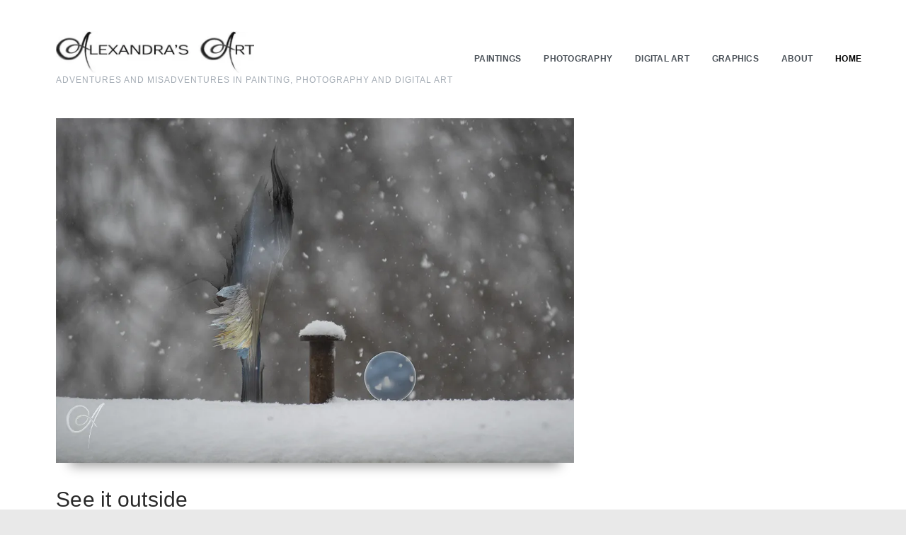

--- FILE ---
content_type: text/css
request_url: https://alexandrakipourgos.com/wp-content/cache/wpo-minify/1767814413/assets/wpo-minify-header-6f3418ae.min.css
body_size: 15040
content:
/*!
 * Bootstrap Grid v5.3.0-alpha3 (https://getbootstrap.com/)
 * Copyright 2011-2023 The Bootstrap Authors
 * Licensed under MIT (https://github.com/twbs/bootstrap/blob/main/LICENSE)
 */
.container,.container-fluid,.container-xxl,.container-xl,.container-lg,.container-md,.container-sm{--bs-gutter-x:1.5rem;--bs-gutter-y:0;width:100%;padding-right:calc(var(--bs-gutter-x) * 1);padding-left:calc(var(--bs-gutter-x) * 1);margin-right:auto;margin-left:auto}@media (min-width:576px){.container-sm,.container{max-width:540px}}@media (min-width:768px){.container-md,.container-sm,.container{max-width:720px}}@media (min-width:992px){.container-lg,.container-md,.container-sm,.container{max-width:960px}}@media (min-width:1200px){.container-xl,.container-lg,.container-md,.container-sm,.container{max-width:1170px}}:root{--bs-breakpoint-xs:0;--bs-breakpoint-sm:576px;--bs-breakpoint-md:768px;--bs-breakpoint-lg:992px;--bs-breakpoint-xl:1200px;--bs-breakpoint-xxl:1400px}.row{--bs-gutter-x:1.5rem;--bs-gutter-y:0;display:flex;flex-wrap:wrap;margin-top:calc(-1 * var(--bs-gutter-y));margin-right:calc(-1 * var(--bs-gutter-x));margin-left:calc(-1 * var(--bs-gutter-x))}.row>*{box-sizing:border-box;flex-shrink:0;width:100%;max-width:100%;padding-right:calc(var(--bs-gutter-x) * 1);padding-left:calc(var(--bs-gutter-x) * 1);margin-top:var(--bs-gutter-y)}.col{flex:1 0 0%}.row-cols-auto>*{flex:0 0 auto;width:auto}.row-cols-1>*{flex:0 0 auto;width:100%}.row-cols-2>*{flex:0 0 auto;width:50%}.row-cols-3>*{flex:0 0 auto;width:33.3333333333%}.row-cols-4>*{flex:0 0 auto;width:25%}.row-cols-5>*{flex:0 0 auto;width:20%}.row-cols-6>*{flex:0 0 auto;width:16.6666666667%}.col-auto{flex:0 0 auto;width:auto}.col-1{flex:0 0 auto;width:8.33333333%}.col-2{flex:0 0 auto;width:16.66666667%}.col-3{flex:0 0 auto;width:25%}.col-4{flex:0 0 auto;width:33.33333333%}.col-5{flex:0 0 auto;width:41.66666667%}.col-6{flex:0 0 auto;width:50%}.col-7{flex:0 0 auto;width:58.33333333%}.col-8{flex:0 0 auto;width:66.66666667%}.col-9{flex:0 0 auto;width:75%}.col-10{flex:0 0 auto;width:83.33333333%}.col-11{flex:0 0 auto;width:91.66666667%}.col-12{flex:0 0 auto;width:100%}.offset-1{margin-left:8.33333333%}.offset-2{margin-left:16.66666667%}.offset-3{margin-left:25%}.offset-4{margin-left:33.33333333%}.offset-5{margin-left:41.66666667%}.offset-6{margin-left:50%}.offset-7{margin-left:58.33333333%}.offset-8{margin-left:66.66666667%}.offset-9{margin-left:75%}.offset-10{margin-left:83.33333333%}.offset-11{margin-left:91.66666667%}.g-0,.gx-0{--bs-gutter-x:0}.g-0,.gy-0{--bs-gutter-y:0}.g-1,.gx-1{--bs-gutter-x:0.25rem}.g-1,.gy-1{--bs-gutter-y:0.25rem}.g-2,.gx-2{--bs-gutter-x:0.5rem}.g-2,.gy-2{--bs-gutter-y:0.5rem}.g-3,.gx-3{--bs-gutter-x:1rem}.g-3,.gy-3{--bs-gutter-y:1rem}.g-4,.gx-4{--bs-gutter-x:1.5rem}.g-4,.gy-4{--bs-gutter-y:1.5rem}.g-5,.gx-5{--bs-gutter-x:3rem}.g-5,.gy-5{--bs-gutter-y:3rem}@media (min-width:576px){.col-sm{flex:1 0 0%}.row-cols-sm-auto>*{flex:0 0 auto;width:auto}.row-cols-sm-1>*{flex:0 0 auto;width:100%}.row-cols-sm-2>*{flex:0 0 auto;width:50%}.row-cols-sm-3>*{flex:0 0 auto;width:33.3333333333%}.row-cols-sm-4>*{flex:0 0 auto;width:25%}.row-cols-sm-5>*{flex:0 0 auto;width:20%}.row-cols-sm-6>*{flex:0 0 auto;width:16.6666666667%}.col-sm-auto{flex:0 0 auto;width:auto}.col-sm-1{flex:0 0 auto;width:8.33333333%}.col-sm-2{flex:0 0 auto;width:16.66666667%}.col-sm-3{flex:0 0 auto;width:25%}.col-sm-4{flex:0 0 auto;width:33.33333333%}.col-sm-5{flex:0 0 auto;width:41.66666667%}.col-sm-6{flex:0 0 auto;width:50%}.col-sm-7{flex:0 0 auto;width:58.33333333%}.col-sm-8{flex:0 0 auto;width:66.66666667%}.col-sm-9{flex:0 0 auto;width:75%}.col-sm-10{flex:0 0 auto;width:83.33333333%}.col-sm-11{flex:0 0 auto;width:91.66666667%}.col-sm-12{flex:0 0 auto;width:100%}.offset-sm-0{margin-left:0}.offset-sm-1{margin-left:8.33333333%}.offset-sm-2{margin-left:16.66666667%}.offset-sm-3{margin-left:25%}.offset-sm-4{margin-left:33.33333333%}.offset-sm-5{margin-left:41.66666667%}.offset-sm-6{margin-left:50%}.offset-sm-7{margin-left:58.33333333%}.offset-sm-8{margin-left:66.66666667%}.offset-sm-9{margin-left:75%}.offset-sm-10{margin-left:83.33333333%}.offset-sm-11{margin-left:91.66666667%}.g-sm-0,.gx-sm-0{--bs-gutter-x:0}.g-sm-0,.gy-sm-0{--bs-gutter-y:0}.g-sm-1,.gx-sm-1{--bs-gutter-x:0.25rem}.g-sm-1,.gy-sm-1{--bs-gutter-y:0.25rem}.g-sm-2,.gx-sm-2{--bs-gutter-x:0.5rem}.g-sm-2,.gy-sm-2{--bs-gutter-y:0.5rem}.g-sm-3,.gx-sm-3{--bs-gutter-x:1rem}.g-sm-3,.gy-sm-3{--bs-gutter-y:1rem}.g-sm-4,.gx-sm-4{--bs-gutter-x:1.5rem}.g-sm-4,.gy-sm-4{--bs-gutter-y:1.5rem}.g-sm-5,.gx-sm-5{--bs-gutter-x:3rem}.g-sm-5,.gy-sm-5{--bs-gutter-y:3rem}}@media (min-width:768px){.col-md{flex:1 0 0%}.row-cols-md-auto>*{flex:0 0 auto;width:auto}.row-cols-md-1>*{flex:0 0 auto;width:100%}.row-cols-md-2>*{flex:0 0 auto;width:50%}.row-cols-md-3>*{flex:0 0 auto;width:33.3333333333%}.row-cols-md-4>*{flex:0 0 auto;width:25%}.row-cols-md-5>*{flex:0 0 auto;width:20%}.row-cols-md-6>*{flex:0 0 auto;width:16.6666666667%}.col-md-auto{flex:0 0 auto;width:auto}.col-md-1{flex:0 0 auto;width:8.33333333%}.col-md-2{flex:0 0 auto;width:16.66666667%}.col-md-3{flex:0 0 auto;width:25%}.col-md-4{flex:0 0 auto;width:33.33333333%}.col-md-5{flex:0 0 auto;width:41.66666667%}.col-md-6{flex:0 0 auto;width:50%}.col-md-7{flex:0 0 auto;width:58.33333333%}.col-md-8{flex:0 0 auto;width:66.66666667%}.col-md-9{flex:0 0 auto;width:75%}.col-md-10{flex:0 0 auto;width:83.33333333%}.col-md-11{flex:0 0 auto;width:91.66666667%}.col-md-12{flex:0 0 auto;width:100%}.offset-md-0{margin-left:0}.offset-md-1{margin-left:8.33333333%}.offset-md-2{margin-left:16.66666667%}.offset-md-3{margin-left:25%}.offset-md-4{margin-left:33.33333333%}.offset-md-5{margin-left:41.66666667%}.offset-md-6{margin-left:50%}.offset-md-7{margin-left:58.33333333%}.offset-md-8{margin-left:66.66666667%}.offset-md-9{margin-left:75%}.offset-md-10{margin-left:83.33333333%}.offset-md-11{margin-left:91.66666667%}.g-md-0,.gx-md-0{--bs-gutter-x:0}.g-md-0,.gy-md-0{--bs-gutter-y:0}.g-md-1,.gx-md-1{--bs-gutter-x:0.25rem}.g-md-1,.gy-md-1{--bs-gutter-y:0.25rem}.g-md-2,.gx-md-2{--bs-gutter-x:0.5rem}.g-md-2,.gy-md-2{--bs-gutter-y:0.5rem}.g-md-3,.gx-md-3{--bs-gutter-x:1rem}.g-md-3,.gy-md-3{--bs-gutter-y:1rem}.g-md-4,.gx-md-4{--bs-gutter-x:1.5rem}.g-md-4,.gy-md-4{--bs-gutter-y:1.5rem}.g-md-5,.gx-md-5{--bs-gutter-x:3rem}.g-md-5,.gy-md-5{--bs-gutter-y:3rem}}@media (min-width:992px){.col-lg{flex:1 0 0%}.row-cols-lg-auto>*{flex:0 0 auto;width:auto}.row-cols-lg-1>*{flex:0 0 auto;width:100%}.row-cols-lg-2>*{flex:0 0 auto;width:50%}.row-cols-lg-3>*{flex:0 0 auto;width:33.3333333333%}.row-cols-lg-4>*{flex:0 0 auto;width:25%}.row-cols-lg-5>*{flex:0 0 auto;width:20%}.row-cols-lg-6>*{flex:0 0 auto;width:16.6666666667%}.col-lg-auto{flex:0 0 auto;width:auto}.col-lg-1{flex:0 0 auto;width:8.33333333%}.col-lg-2{flex:0 0 auto;width:16.66666667%}.col-lg-3{flex:0 0 auto;width:25%}.col-lg-4{flex:0 0 auto;width:33.33333333%}.col-lg-5{flex:0 0 auto;width:41.66666667%}.col-lg-6{flex:0 0 auto;width:50%}.col-lg-7{flex:0 0 auto;width:58.33333333%}.col-lg-8{flex:0 0 auto;width:66.66666667%}.col-lg-9{flex:0 0 auto;width:75%}.col-lg-10{flex:0 0 auto;width:83.33333333%}.col-lg-11{flex:0 0 auto;width:91.66666667%}.col-lg-12{flex:0 0 auto;width:100%}.offset-lg-0{margin-left:0}.offset-lg-1{margin-left:8.33333333%}.offset-lg-2{margin-left:16.66666667%}.offset-lg-3{margin-left:25%}.offset-lg-4{margin-left:33.33333333%}.offset-lg-5{margin-left:41.66666667%}.offset-lg-6{margin-left:50%}.offset-lg-7{margin-left:58.33333333%}.offset-lg-8{margin-left:66.66666667%}.offset-lg-9{margin-left:75%}.offset-lg-10{margin-left:83.33333333%}.offset-lg-11{margin-left:91.66666667%}.g-lg-0,.gx-lg-0{--bs-gutter-x:0}.g-lg-0,.gy-lg-0{--bs-gutter-y:0}.g-lg-1,.gx-lg-1{--bs-gutter-x:0.25rem}.g-lg-1,.gy-lg-1{--bs-gutter-y:0.25rem}.g-lg-2,.gx-lg-2{--bs-gutter-x:0.5rem}.g-lg-2,.gy-lg-2{--bs-gutter-y:0.5rem}.g-lg-3,.gx-lg-3{--bs-gutter-x:1rem}.g-lg-3,.gy-lg-3{--bs-gutter-y:1rem}.g-lg-4,.gx-lg-4{--bs-gutter-x:1.5rem}.g-lg-4,.gy-lg-4{--bs-gutter-y:1.5rem}.g-lg-5,.gx-lg-5{--bs-gutter-x:3rem}.g-lg-5,.gy-lg-5{--bs-gutter-y:3rem}}@media (min-width:1200px){.col-xl{flex:1 0 0%}.row-cols-xl-auto>*{flex:0 0 auto;width:auto}.row-cols-xl-1>*{flex:0 0 auto;width:100%}.row-cols-xl-2>*{flex:0 0 auto;width:50%}.row-cols-xl-3>*{flex:0 0 auto;width:33.3333333333%}.row-cols-xl-4>*{flex:0 0 auto;width:25%}.row-cols-xl-5>*{flex:0 0 auto;width:20%}.row-cols-xl-6>*{flex:0 0 auto;width:16.6666666667%}.col-xl-auto{flex:0 0 auto;width:auto}.col-xl-1{flex:0 0 auto;width:8.33333333%}.col-xl-2{flex:0 0 auto;width:16.66666667%}.col-xl-3{flex:0 0 auto;width:25%}.col-xl-4{flex:0 0 auto;width:33.33333333%}.col-xl-5{flex:0 0 auto;width:41.66666667%}.col-xl-6{flex:0 0 auto;width:50%}.col-xl-7{flex:0 0 auto;width:58.33333333%}.col-xl-8{flex:0 0 auto;width:66.66666667%}.col-xl-9{flex:0 0 auto;width:75%}.col-xl-10{flex:0 0 auto;width:83.33333333%}.col-xl-11{flex:0 0 auto;width:91.66666667%}.col-xl-12{flex:0 0 auto;width:100%}.offset-xl-0{margin-left:0}.offset-xl-1{margin-left:8.33333333%}.offset-xl-2{margin-left:16.66666667%}.offset-xl-3{margin-left:25%}.offset-xl-4{margin-left:33.33333333%}.offset-xl-5{margin-left:41.66666667%}.offset-xl-6{margin-left:50%}.offset-xl-7{margin-left:58.33333333%}.offset-xl-8{margin-left:66.66666667%}.offset-xl-9{margin-left:75%}.offset-xl-10{margin-left:83.33333333%}.offset-xl-11{margin-left:91.66666667%}.g-xl-0,.gx-xl-0{--bs-gutter-x:0}.g-xl-0,.gy-xl-0{--bs-gutter-y:0}.g-xl-1,.gx-xl-1{--bs-gutter-x:0.25rem}.g-xl-1,.gy-xl-1{--bs-gutter-y:0.25rem}.g-xl-2,.gx-xl-2{--bs-gutter-x:0.5rem}.g-xl-2,.gy-xl-2{--bs-gutter-y:0.5rem}.g-xl-3,.gx-xl-3{--bs-gutter-x:1rem}.g-xl-3,.gy-xl-3{--bs-gutter-y:1rem}.g-xl-4,.gx-xl-4{--bs-gutter-x:1.5rem}.g-xl-4,.gy-xl-4{--bs-gutter-y:1.5rem}.g-xl-5,.gx-xl-5{--bs-gutter-x:3rem}.g-xl-5,.gy-xl-5{--bs-gutter-y:3rem}}@media (min-width:1400px){.col-xxl{flex:1 0 0%}.row-cols-xxl-auto>*{flex:0 0 auto;width:auto}.row-cols-xxl-1>*{flex:0 0 auto;width:100%}.row-cols-xxl-2>*{flex:0 0 auto;width:50%}.row-cols-xxl-3>*{flex:0 0 auto;width:33.3333333333%}.row-cols-xxl-4>*{flex:0 0 auto;width:25%}.row-cols-xxl-5>*{flex:0 0 auto;width:20%}.row-cols-xxl-6>*{flex:0 0 auto;width:16.6666666667%}.col-xxl-auto{flex:0 0 auto;width:auto}.col-xxl-1{flex:0 0 auto;width:8.33333333%}.col-xxl-2{flex:0 0 auto;width:16.66666667%}.col-xxl-3{flex:0 0 auto;width:25%}.col-xxl-4{flex:0 0 auto;width:33.33333333%}.col-xxl-5{flex:0 0 auto;width:41.66666667%}.col-xxl-6{flex:0 0 auto;width:50%}.col-xxl-7{flex:0 0 auto;width:58.33333333%}.col-xxl-8{flex:0 0 auto;width:66.66666667%}.col-xxl-9{flex:0 0 auto;width:75%}.col-xxl-10{flex:0 0 auto;width:83.33333333%}.col-xxl-11{flex:0 0 auto;width:91.66666667%}.col-xxl-12{flex:0 0 auto;width:100%}.offset-xxl-0{margin-left:0}.offset-xxl-1{margin-left:8.33333333%}.offset-xxl-2{margin-left:16.66666667%}.offset-xxl-3{margin-left:25%}.offset-xxl-4{margin-left:33.33333333%}.offset-xxl-5{margin-left:41.66666667%}.offset-xxl-6{margin-left:50%}.offset-xxl-7{margin-left:58.33333333%}.offset-xxl-8{margin-left:66.66666667%}.offset-xxl-9{margin-left:75%}.offset-xxl-10{margin-left:83.33333333%}.offset-xxl-11{margin-left:91.66666667%}.g-xxl-0,.gx-xxl-0{--bs-gutter-x:0}.g-xxl-0,.gy-xxl-0{--bs-gutter-y:0}.g-xxl-1,.gx-xxl-1{--bs-gutter-x:0.25rem}.g-xxl-1,.gy-xxl-1{--bs-gutter-y:0.25rem}.g-xxl-2,.gx-xxl-2{--bs-gutter-x:0.5rem}.g-xxl-2,.gy-xxl-2{--bs-gutter-y:0.5rem}.g-xxl-3,.gx-xxl-3{--bs-gutter-x:1rem}.g-xxl-3,.gy-xxl-3{--bs-gutter-y:1rem}.g-xxl-4,.gx-xxl-4{--bs-gutter-x:1.5rem}.g-xxl-4,.gy-xxl-4{--bs-gutter-y:1.5rem}.g-xxl-5,.gx-xxl-5{--bs-gutter-x:3rem}.g-xxl-5,.gy-xxl-5{--bs-gutter-y:3rem}}.d-inline{display:inline!important}.d-inline-block{display:inline-block!important}.d-block{display:block!important}.d-grid{display:grid!important}.d-inline-grid{display:inline-grid!important}.d-table{display:table!important}.d-table-row{display:table-row!important}.d-table-cell{display:table-cell!important}.d-flex{display:flex!important}.d-inline-flex{display:inline-flex!important}.d-none{display:none!important}.flex-fill{flex:1 1 auto!important}.flex-row{flex-direction:row!important}.flex-column{flex-direction:column!important}.flex-row-reverse{flex-direction:row-reverse!important}.flex-column-reverse{flex-direction:column-reverse!important}.flex-grow-0{flex-grow:0!important}.flex-grow-1{flex-grow:1!important}.flex-shrink-0{flex-shrink:0!important}.flex-shrink-1{flex-shrink:1!important}.flex-wrap{flex-wrap:wrap!important}.flex-nowrap{flex-wrap:nowrap!important}.flex-wrap-reverse{flex-wrap:wrap-reverse!important}.justify-content-start{justify-content:flex-start!important}.justify-content-end{justify-content:flex-end!important}.justify-content-center{justify-content:center!important}.justify-content-between{justify-content:space-between!important}.justify-content-around{justify-content:space-around!important}.justify-content-evenly{justify-content:space-evenly!important}.align-items-start{align-items:flex-start!important}.align-items-end{align-items:flex-end!important}.align-items-center{align-items:center!important}.align-items-baseline{align-items:baseline!important}.align-items-stretch{align-items:stretch!important}.align-content-start{align-content:flex-start!important}.align-content-end{align-content:flex-end!important}.align-content-center{align-content:center!important}.align-content-between{align-content:space-between!important}.align-content-around{align-content:space-around!important}.align-content-stretch{align-content:stretch!important}.align-self-auto{align-self:auto!important}.align-self-start{align-self:flex-start!important}.align-self-end{align-self:flex-end!important}.align-self-center{align-self:center!important}.align-self-baseline{align-self:baseline!important}.align-self-stretch{align-self:stretch!important}.order-first{order:-1!important}.order-0{order:0!important}.order-1{order:1!important}.order-2{order:2!important}.order-3{order:3!important}.order-4{order:4!important}.order-5{order:5!important}.order-last{order:6!important}.m-0{margin:0!important}.m-1{margin:0.25rem!important}.m-2{margin:0.5rem!important}.m-3{margin:1rem!important}.m-4{margin:1.5rem!important}.m-5{margin:3rem!important}.m-auto{margin:auto!important}.mx-0{margin-right:0!important;margin-left:0!important}.mx-1{margin-right:0.25rem!important;margin-left:0.25rem!important}.mx-2{margin-right:0.5rem!important;margin-left:0.5rem!important}.mx-3{margin-right:1rem!important;margin-left:1rem!important}.mx-4{margin-right:1.5rem!important;margin-left:1.5rem!important}.mx-5{margin-right:3rem!important;margin-left:3rem!important}.mx-auto{margin-right:auto!important;margin-left:auto!important}.my-0{margin-top:0!important;margin-bottom:0!important}.my-1{margin-top:0.25rem!important;margin-bottom:0.25rem!important}.my-2{margin-top:0.5rem!important;margin-bottom:0.5rem!important}.my-3{margin-top:1rem!important;margin-bottom:1rem!important}.my-4{margin-top:1.5rem!important;margin-bottom:1.5rem!important}.my-5{margin-top:3rem!important;margin-bottom:3rem!important}.my-auto{margin-top:auto!important;margin-bottom:auto!important}.mt-0{margin-top:0!important}.mt-1{margin-top:0.25rem!important}.mt-2{margin-top:0.5rem!important}.mt-3{margin-top:1rem!important}.mt-4{margin-top:1.5rem!important}.mt-5{margin-top:3rem!important}.mt-auto{margin-top:auto!important}.me-0{margin-right:0!important}.me-1{margin-right:0.25rem!important}.me-2{margin-right:0.5rem!important}.me-3{margin-right:1rem!important}.me-4{margin-right:1.5rem!important}.me-5{margin-right:3rem!important}.me-auto{margin-right:auto!important}.mb-0{margin-bottom:0!important}.mb-1{margin-bottom:0.25rem!important}.mb-2{margin-bottom:0.5rem!important}.mb-3{margin-bottom:1rem!important}.mb-4{margin-bottom:1.5rem!important}.mb-5{margin-bottom:3rem!important}.mb-auto{margin-bottom:auto!important}.ms-0{margin-left:0!important}.ms-1{margin-left:0.25rem!important}.ms-2{margin-left:0.5rem!important}.ms-3{margin-left:1rem!important}.ms-4{margin-left:1.5rem!important}.ms-5{margin-left:3rem!important}.ms-auto{margin-left:auto!important}.p-0{padding:0!important}.p-1{padding:0.25rem!important}.p-2{padding:0.5rem!important}.p-3{padding:1rem!important}.p-4{padding:1.5rem!important}.p-5{padding:3rem!important}.px-0{padding-right:0!important;padding-left:0!important}.px-1{padding-right:0.25rem!important;padding-left:0.25rem!important}.px-2{padding-right:0.5rem!important;padding-left:0.5rem!important}.px-3{padding-right:1rem!important;padding-left:1rem!important}.px-4{padding-right:1.5rem!important;padding-left:1.5rem!important}.px-5{padding-right:3rem!important;padding-left:3rem!important}.py-0{padding-top:0!important;padding-bottom:0!important}.py-1{padding-top:0.25rem!important;padding-bottom:0.25rem!important}.py-2{padding-top:0.5rem!important;padding-bottom:0.5rem!important}.py-3{padding-top:1rem!important;padding-bottom:1rem!important}.py-4{padding-top:1.5rem!important;padding-bottom:1.5rem!important}.py-5{padding-top:3rem!important;padding-bottom:3rem!important}.pt-0{padding-top:0!important}.pt-1{padding-top:0.25rem!important}.pt-2{padding-top:0.5rem!important}.pt-3{padding-top:1rem!important}.pt-4{padding-top:1.5rem!important}.pt-5{padding-top:3rem!important}.pe-0{padding-right:0!important}.pe-1{padding-right:0.25rem!important}.pe-2{padding-right:0.5rem!important}.pe-3{padding-right:1rem!important}.pe-4{padding-right:1.5rem!important}.pe-5{padding-right:3rem!important}.pb-0{padding-bottom:0!important}.pb-1{padding-bottom:0.25rem!important}.pb-2{padding-bottom:0.5rem!important}.pb-3{padding-bottom:1rem!important}.pb-4{padding-bottom:1.5rem!important}.pb-5{padding-bottom:3rem!important}.ps-0{padding-left:0!important}.ps-1{padding-left:0.25rem!important}.ps-2{padding-left:0.5rem!important}.ps-3{padding-left:1rem!important}.ps-4{padding-left:1.5rem!important}.ps-5{padding-left:3rem!important}@media (min-width:576px){.d-sm-inline{display:inline!important}.d-sm-inline-block{display:inline-block!important}.d-sm-block{display:block!important}.d-sm-grid{display:grid!important}.d-sm-inline-grid{display:inline-grid!important}.d-sm-table{display:table!important}.d-sm-table-row{display:table-row!important}.d-sm-table-cell{display:table-cell!important}.d-sm-flex{display:flex!important}.d-sm-inline-flex{display:inline-flex!important}.d-sm-none{display:none!important}.flex-sm-fill{flex:1 1 auto!important}.flex-sm-row{flex-direction:row!important}.flex-sm-column{flex-direction:column!important}.flex-sm-row-reverse{flex-direction:row-reverse!important}.flex-sm-column-reverse{flex-direction:column-reverse!important}.flex-sm-grow-0{flex-grow:0!important}.flex-sm-grow-1{flex-grow:1!important}.flex-sm-shrink-0{flex-shrink:0!important}.flex-sm-shrink-1{flex-shrink:1!important}.flex-sm-wrap{flex-wrap:wrap!important}.flex-sm-nowrap{flex-wrap:nowrap!important}.flex-sm-wrap-reverse{flex-wrap:wrap-reverse!important}.justify-content-sm-start{justify-content:flex-start!important}.justify-content-sm-end{justify-content:flex-end!important}.justify-content-sm-center{justify-content:center!important}.justify-content-sm-between{justify-content:space-between!important}.justify-content-sm-around{justify-content:space-around!important}.justify-content-sm-evenly{justify-content:space-evenly!important}.align-items-sm-start{align-items:flex-start!important}.align-items-sm-end{align-items:flex-end!important}.align-items-sm-center{align-items:center!important}.align-items-sm-baseline{align-items:baseline!important}.align-items-sm-stretch{align-items:stretch!important}.align-content-sm-start{align-content:flex-start!important}.align-content-sm-end{align-content:flex-end!important}.align-content-sm-center{align-content:center!important}.align-content-sm-between{align-content:space-between!important}.align-content-sm-around{align-content:space-around!important}.align-content-sm-stretch{align-content:stretch!important}.align-self-sm-auto{align-self:auto!important}.align-self-sm-start{align-self:flex-start!important}.align-self-sm-end{align-self:flex-end!important}.align-self-sm-center{align-self:center!important}.align-self-sm-baseline{align-self:baseline!important}.align-self-sm-stretch{align-self:stretch!important}.order-sm-first{order:-1!important}.order-sm-0{order:0!important}.order-sm-1{order:1!important}.order-sm-2{order:2!important}.order-sm-3{order:3!important}.order-sm-4{order:4!important}.order-sm-5{order:5!important}.order-sm-last{order:6!important}.m-sm-0{margin:0!important}.m-sm-1{margin:0.25rem!important}.m-sm-2{margin:0.5rem!important}.m-sm-3{margin:1rem!important}.m-sm-4{margin:1.5rem!important}.m-sm-5{margin:3rem!important}.m-sm-auto{margin:auto!important}.mx-sm-0{margin-right:0!important;margin-left:0!important}.mx-sm-1{margin-right:0.25rem!important;margin-left:0.25rem!important}.mx-sm-2{margin-right:0.5rem!important;margin-left:0.5rem!important}.mx-sm-3{margin-right:1rem!important;margin-left:1rem!important}.mx-sm-4{margin-right:1.5rem!important;margin-left:1.5rem!important}.mx-sm-5{margin-right:3rem!important;margin-left:3rem!important}.mx-sm-auto{margin-right:auto!important;margin-left:auto!important}.my-sm-0{margin-top:0!important;margin-bottom:0!important}.my-sm-1{margin-top:0.25rem!important;margin-bottom:0.25rem!important}.my-sm-2{margin-top:0.5rem!important;margin-bottom:0.5rem!important}.my-sm-3{margin-top:1rem!important;margin-bottom:1rem!important}.my-sm-4{margin-top:1.5rem!important;margin-bottom:1.5rem!important}.my-sm-5{margin-top:3rem!important;margin-bottom:3rem!important}.my-sm-auto{margin-top:auto!important;margin-bottom:auto!important}.mt-sm-0{margin-top:0!important}.mt-sm-1{margin-top:0.25rem!important}.mt-sm-2{margin-top:0.5rem!important}.mt-sm-3{margin-top:1rem!important}.mt-sm-4{margin-top:1.5rem!important}.mt-sm-5{margin-top:3rem!important}.mt-sm-auto{margin-top:auto!important}.me-sm-0{margin-right:0!important}.me-sm-1{margin-right:0.25rem!important}.me-sm-2{margin-right:0.5rem!important}.me-sm-3{margin-right:1rem!important}.me-sm-4{margin-right:1.5rem!important}.me-sm-5{margin-right:3rem!important}.me-sm-auto{margin-right:auto!important}.mb-sm-0{margin-bottom:0!important}.mb-sm-1{margin-bottom:0.25rem!important}.mb-sm-2{margin-bottom:0.5rem!important}.mb-sm-3{margin-bottom:1rem!important}.mb-sm-4{margin-bottom:1.5rem!important}.mb-sm-5{margin-bottom:3rem!important}.mb-sm-auto{margin-bottom:auto!important}.ms-sm-0{margin-left:0!important}.ms-sm-1{margin-left:0.25rem!important}.ms-sm-2{margin-left:0.5rem!important}.ms-sm-3{margin-left:1rem!important}.ms-sm-4{margin-left:1.5rem!important}.ms-sm-5{margin-left:3rem!important}.ms-sm-auto{margin-left:auto!important}.p-sm-0{padding:0!important}.p-sm-1{padding:0.25rem!important}.p-sm-2{padding:0.5rem!important}.p-sm-3{padding:1rem!important}.p-sm-4{padding:1.5rem!important}.p-sm-5{padding:3rem!important}.px-sm-0{padding-right:0!important;padding-left:0!important}.px-sm-1{padding-right:0.25rem!important;padding-left:0.25rem!important}.px-sm-2{padding-right:0.5rem!important;padding-left:0.5rem!important}.px-sm-3{padding-right:1rem!important;padding-left:1rem!important}.px-sm-4{padding-right:1.5rem!important;padding-left:1.5rem!important}.px-sm-5{padding-right:3rem!important;padding-left:3rem!important}.py-sm-0{padding-top:0!important;padding-bottom:0!important}.py-sm-1{padding-top:0.25rem!important;padding-bottom:0.25rem!important}.py-sm-2{padding-top:0.5rem!important;padding-bottom:0.5rem!important}.py-sm-3{padding-top:1rem!important;padding-bottom:1rem!important}.py-sm-4{padding-top:1.5rem!important;padding-bottom:1.5rem!important}.py-sm-5{padding-top:3rem!important;padding-bottom:3rem!important}.pt-sm-0{padding-top:0!important}.pt-sm-1{padding-top:0.25rem!important}.pt-sm-2{padding-top:0.5rem!important}.pt-sm-3{padding-top:1rem!important}.pt-sm-4{padding-top:1.5rem!important}.pt-sm-5{padding-top:3rem!important}.pe-sm-0{padding-right:0!important}.pe-sm-1{padding-right:0.25rem!important}.pe-sm-2{padding-right:0.5rem!important}.pe-sm-3{padding-right:1rem!important}.pe-sm-4{padding-right:1.5rem!important}.pe-sm-5{padding-right:3rem!important}.pb-sm-0{padding-bottom:0!important}.pb-sm-1{padding-bottom:0.25rem!important}.pb-sm-2{padding-bottom:0.5rem!important}.pb-sm-3{padding-bottom:1rem!important}.pb-sm-4{padding-bottom:1.5rem!important}.pb-sm-5{padding-bottom:3rem!important}.ps-sm-0{padding-left:0!important}.ps-sm-1{padding-left:0.25rem!important}.ps-sm-2{padding-left:0.5rem!important}.ps-sm-3{padding-left:1rem!important}.ps-sm-4{padding-left:1.5rem!important}.ps-sm-5{padding-left:3rem!important}}@media (min-width:768px){.d-md-inline{display:inline!important}.d-md-inline-block{display:inline-block!important}.d-md-block{display:block!important}.d-md-grid{display:grid!important}.d-md-inline-grid{display:inline-grid!important}.d-md-table{display:table!important}.d-md-table-row{display:table-row!important}.d-md-table-cell{display:table-cell!important}.d-md-flex{display:flex!important}.d-md-inline-flex{display:inline-flex!important}.d-md-none{display:none!important}.flex-md-fill{flex:1 1 auto!important}.flex-md-row{flex-direction:row!important}.flex-md-column{flex-direction:column!important}.flex-md-row-reverse{flex-direction:row-reverse!important}.flex-md-column-reverse{flex-direction:column-reverse!important}.flex-md-grow-0{flex-grow:0!important}.flex-md-grow-1{flex-grow:1!important}.flex-md-shrink-0{flex-shrink:0!important}.flex-md-shrink-1{flex-shrink:1!important}.flex-md-wrap{flex-wrap:wrap!important}.flex-md-nowrap{flex-wrap:nowrap!important}.flex-md-wrap-reverse{flex-wrap:wrap-reverse!important}.justify-content-md-start{justify-content:flex-start!important}.justify-content-md-end{justify-content:flex-end!important}.justify-content-md-center{justify-content:center!important}.justify-content-md-between{justify-content:space-between!important}.justify-content-md-around{justify-content:space-around!important}.justify-content-md-evenly{justify-content:space-evenly!important}.align-items-md-start{align-items:flex-start!important}.align-items-md-end{align-items:flex-end!important}.align-items-md-center{align-items:center!important}.align-items-md-baseline{align-items:baseline!important}.align-items-md-stretch{align-items:stretch!important}.align-content-md-start{align-content:flex-start!important}.align-content-md-end{align-content:flex-end!important}.align-content-md-center{align-content:center!important}.align-content-md-between{align-content:space-between!important}.align-content-md-around{align-content:space-around!important}.align-content-md-stretch{align-content:stretch!important}.align-self-md-auto{align-self:auto!important}.align-self-md-start{align-self:flex-start!important}.align-self-md-end{align-self:flex-end!important}.align-self-md-center{align-self:center!important}.align-self-md-baseline{align-self:baseline!important}.align-self-md-stretch{align-self:stretch!important}.order-md-first{order:-1!important}.order-md-0{order:0!important}.order-md-1{order:1!important}.order-md-2{order:2!important}.order-md-3{order:3!important}.order-md-4{order:4!important}.order-md-5{order:5!important}.order-md-last{order:6!important}.m-md-0{margin:0!important}.m-md-1{margin:0.25rem!important}.m-md-2{margin:0.5rem!important}.m-md-3{margin:1rem!important}.m-md-4{margin:1.5rem!important}.m-md-5{margin:3rem!important}.m-md-auto{margin:auto!important}.mx-md-0{margin-right:0!important;margin-left:0!important}.mx-md-1{margin-right:0.25rem!important;margin-left:0.25rem!important}.mx-md-2{margin-right:0.5rem!important;margin-left:0.5rem!important}.mx-md-3{margin-right:1rem!important;margin-left:1rem!important}.mx-md-4{margin-right:1.5rem!important;margin-left:1.5rem!important}.mx-md-5{margin-right:3rem!important;margin-left:3rem!important}.mx-md-auto{margin-right:auto!important;margin-left:auto!important}.my-md-0{margin-top:0!important;margin-bottom:0!important}.my-md-1{margin-top:0.25rem!important;margin-bottom:0.25rem!important}.my-md-2{margin-top:0.5rem!important;margin-bottom:0.5rem!important}.my-md-3{margin-top:1rem!important;margin-bottom:1rem!important}.my-md-4{margin-top:1.5rem!important;margin-bottom:1.5rem!important}.my-md-5{margin-top:3rem!important;margin-bottom:3rem!important}.my-md-auto{margin-top:auto!important;margin-bottom:auto!important}.mt-md-0{margin-top:0!important}.mt-md-1{margin-top:0.25rem!important}.mt-md-2{margin-top:0.5rem!important}.mt-md-3{margin-top:1rem!important}.mt-md-4{margin-top:1.5rem!important}.mt-md-5{margin-top:3rem!important}.mt-md-auto{margin-top:auto!important}.me-md-0{margin-right:0!important}.me-md-1{margin-right:0.25rem!important}.me-md-2{margin-right:0.5rem!important}.me-md-3{margin-right:1rem!important}.me-md-4{margin-right:1.5rem!important}.me-md-5{margin-right:3rem!important}.me-md-auto{margin-right:auto!important}.mb-md-0{margin-bottom:0!important}.mb-md-1{margin-bottom:0.25rem!important}.mb-md-2{margin-bottom:0.5rem!important}.mb-md-3{margin-bottom:1rem!important}.mb-md-4{margin-bottom:1.5rem!important}.mb-md-5{margin-bottom:3rem!important}.mb-md-auto{margin-bottom:auto!important}.ms-md-0{margin-left:0!important}.ms-md-1{margin-left:0.25rem!important}.ms-md-2{margin-left:0.5rem!important}.ms-md-3{margin-left:1rem!important}.ms-md-4{margin-left:1.5rem!important}.ms-md-5{margin-left:3rem!important}.ms-md-auto{margin-left:auto!important}.p-md-0{padding:0!important}.p-md-1{padding:0.25rem!important}.p-md-2{padding:0.5rem!important}.p-md-3{padding:1rem!important}.p-md-4{padding:1.5rem!important}.p-md-5{padding:3rem!important}.px-md-0{padding-right:0!important;padding-left:0!important}.px-md-1{padding-right:0.25rem!important;padding-left:0.25rem!important}.px-md-2{padding-right:0.5rem!important;padding-left:0.5rem!important}.px-md-3{padding-right:1rem!important;padding-left:1rem!important}.px-md-4{padding-right:1.5rem!important;padding-left:1.5rem!important}.px-md-5{padding-right:3rem!important;padding-left:3rem!important}.py-md-0{padding-top:0!important;padding-bottom:0!important}.py-md-1{padding-top:0.25rem!important;padding-bottom:0.25rem!important}.py-md-2{padding-top:0.5rem!important;padding-bottom:0.5rem!important}.py-md-3{padding-top:1rem!important;padding-bottom:1rem!important}.py-md-4{padding-top:1.5rem!important;padding-bottom:1.5rem!important}.py-md-5{padding-top:3rem!important;padding-bottom:3rem!important}.pt-md-0{padding-top:0!important}.pt-md-1{padding-top:0.25rem!important}.pt-md-2{padding-top:0.5rem!important}.pt-md-3{padding-top:1rem!important}.pt-md-4{padding-top:1.5rem!important}.pt-md-5{padding-top:3rem!important}.pe-md-0{padding-right:0!important}.pe-md-1{padding-right:0.25rem!important}.pe-md-2{padding-right:0.5rem!important}.pe-md-3{padding-right:1rem!important}.pe-md-4{padding-right:1.5rem!important}.pe-md-5{padding-right:3rem!important}.pb-md-0{padding-bottom:0!important}.pb-md-1{padding-bottom:0.25rem!important}.pb-md-2{padding-bottom:0.5rem!important}.pb-md-3{padding-bottom:1rem!important}.pb-md-4{padding-bottom:1.5rem!important}.pb-md-5{padding-bottom:3rem!important}.ps-md-0{padding-left:0!important}.ps-md-1{padding-left:0.25rem!important}.ps-md-2{padding-left:0.5rem!important}.ps-md-3{padding-left:1rem!important}.ps-md-4{padding-left:1.5rem!important}.ps-md-5{padding-left:3rem!important}}@media (min-width:992px){.d-lg-inline{display:inline!important}.d-lg-inline-block{display:inline-block!important}.d-lg-block{display:block!important}.d-lg-grid{display:grid!important}.d-lg-inline-grid{display:inline-grid!important}.d-lg-table{display:table!important}.d-lg-table-row{display:table-row!important}.d-lg-table-cell{display:table-cell!important}.d-lg-flex{display:flex!important}.d-lg-inline-flex{display:inline-flex!important}.d-lg-none{display:none!important}.flex-lg-fill{flex:1 1 auto!important}.flex-lg-row{flex-direction:row!important}.flex-lg-column{flex-direction:column!important}.flex-lg-row-reverse{flex-direction:row-reverse!important}.flex-lg-column-reverse{flex-direction:column-reverse!important}.flex-lg-grow-0{flex-grow:0!important}.flex-lg-grow-1{flex-grow:1!important}.flex-lg-shrink-0{flex-shrink:0!important}.flex-lg-shrink-1{flex-shrink:1!important}.flex-lg-wrap{flex-wrap:wrap!important}.flex-lg-nowrap{flex-wrap:nowrap!important}.flex-lg-wrap-reverse{flex-wrap:wrap-reverse!important}.justify-content-lg-start{justify-content:flex-start!important}.justify-content-lg-end{justify-content:flex-end!important}.justify-content-lg-center{justify-content:center!important}.justify-content-lg-between{justify-content:space-between!important}.justify-content-lg-around{justify-content:space-around!important}.justify-content-lg-evenly{justify-content:space-evenly!important}.align-items-lg-start{align-items:flex-start!important}.align-items-lg-end{align-items:flex-end!important}.align-items-lg-center{align-items:center!important}.align-items-lg-baseline{align-items:baseline!important}.align-items-lg-stretch{align-items:stretch!important}.align-content-lg-start{align-content:flex-start!important}.align-content-lg-end{align-content:flex-end!important}.align-content-lg-center{align-content:center!important}.align-content-lg-between{align-content:space-between!important}.align-content-lg-around{align-content:space-around!important}.align-content-lg-stretch{align-content:stretch!important}.align-self-lg-auto{align-self:auto!important}.align-self-lg-start{align-self:flex-start!important}.align-self-lg-end{align-self:flex-end!important}.align-self-lg-center{align-self:center!important}.align-self-lg-baseline{align-self:baseline!important}.align-self-lg-stretch{align-self:stretch!important}.order-lg-first{order:-1!important}.order-lg-0{order:0!important}.order-lg-1{order:1!important}.order-lg-2{order:2!important}.order-lg-3{order:3!important}.order-lg-4{order:4!important}.order-lg-5{order:5!important}.order-lg-last{order:6!important}.m-lg-0{margin:0!important}.m-lg-1{margin:0.25rem!important}.m-lg-2{margin:0.5rem!important}.m-lg-3{margin:1rem!important}.m-lg-4{margin:1.5rem!important}.m-lg-5{margin:3rem!important}.m-lg-auto{margin:auto!important}.mx-lg-0{margin-right:0!important;margin-left:0!important}.mx-lg-1{margin-right:0.25rem!important;margin-left:0.25rem!important}.mx-lg-2{margin-right:0.5rem!important;margin-left:0.5rem!important}.mx-lg-3{margin-right:1rem!important;margin-left:1rem!important}.mx-lg-4{margin-right:1.5rem!important;margin-left:1.5rem!important}.mx-lg-5{margin-right:3rem!important;margin-left:3rem!important}.mx-lg-auto{margin-right:auto!important;margin-left:auto!important}.my-lg-0{margin-top:0!important;margin-bottom:0!important}.my-lg-1{margin-top:0.25rem!important;margin-bottom:0.25rem!important}.my-lg-2{margin-top:0.5rem!important;margin-bottom:0.5rem!important}.my-lg-3{margin-top:1rem!important;margin-bottom:1rem!important}.my-lg-4{margin-top:1.5rem!important;margin-bottom:1.5rem!important}.my-lg-5{margin-top:3rem!important;margin-bottom:3rem!important}.my-lg-auto{margin-top:auto!important;margin-bottom:auto!important}.mt-lg-0{margin-top:0!important}.mt-lg-1{margin-top:0.25rem!important}.mt-lg-2{margin-top:0.5rem!important}.mt-lg-3{margin-top:1rem!important}.mt-lg-4{margin-top:1.5rem!important}.mt-lg-5{margin-top:3rem!important}.mt-lg-auto{margin-top:auto!important}.me-lg-0{margin-right:0!important}.me-lg-1{margin-right:0.25rem!important}.me-lg-2{margin-right:0.5rem!important}.me-lg-3{margin-right:1rem!important}.me-lg-4{margin-right:1.5rem!important}.me-lg-5{margin-right:3rem!important}.me-lg-auto{margin-right:auto!important}.mb-lg-0{margin-bottom:0!important}.mb-lg-1{margin-bottom:0.25rem!important}.mb-lg-2{margin-bottom:0.5rem!important}.mb-lg-3{margin-bottom:1rem!important}.mb-lg-4{margin-bottom:1.5rem!important}.mb-lg-5{margin-bottom:3rem!important}.mb-lg-auto{margin-bottom:auto!important}.ms-lg-0{margin-left:0!important}.ms-lg-1{margin-left:0.25rem!important}.ms-lg-2{margin-left:0.5rem!important}.ms-lg-3{margin-left:1rem!important}.ms-lg-4{margin-left:1.5rem!important}.ms-lg-5{margin-left:3rem!important}.ms-lg-auto{margin-left:auto!important}.p-lg-0{padding:0!important}.p-lg-1{padding:0.25rem!important}.p-lg-2{padding:0.5rem!important}.p-lg-3{padding:1rem!important}.p-lg-4{padding:1.5rem!important}.p-lg-5{padding:3rem!important}.px-lg-0{padding-right:0!important;padding-left:0!important}.px-lg-1{padding-right:0.25rem!important;padding-left:0.25rem!important}.px-lg-2{padding-right:0.5rem!important;padding-left:0.5rem!important}.px-lg-3{padding-right:1rem!important;padding-left:1rem!important}.px-lg-4{padding-right:1.5rem!important;padding-left:1.5rem!important}.px-lg-5{padding-right:3rem!important;padding-left:3rem!important}.py-lg-0{padding-top:0!important;padding-bottom:0!important}.py-lg-1{padding-top:0.25rem!important;padding-bottom:0.25rem!important}.py-lg-2{padding-top:0.5rem!important;padding-bottom:0.5rem!important}.py-lg-3{padding-top:1rem!important;padding-bottom:1rem!important}.py-lg-4{padding-top:1.5rem!important;padding-bottom:1.5rem!important}.py-lg-5{padding-top:3rem!important;padding-bottom:3rem!important}.pt-lg-0{padding-top:0!important}.pt-lg-1{padding-top:0.25rem!important}.pt-lg-2{padding-top:0.5rem!important}.pt-lg-3{padding-top:1rem!important}.pt-lg-4{padding-top:1.5rem!important}.pt-lg-5{padding-top:3rem!important}.pe-lg-0{padding-right:0!important}.pe-lg-1{padding-right:0.25rem!important}.pe-lg-2{padding-right:0.5rem!important}.pe-lg-3{padding-right:1rem!important}.pe-lg-4{padding-right:1.5rem!important}.pe-lg-5{padding-right:3rem!important}.pb-lg-0{padding-bottom:0!important}.pb-lg-1{padding-bottom:0.25rem!important}.pb-lg-2{padding-bottom:0.5rem!important}.pb-lg-3{padding-bottom:1rem!important}.pb-lg-4{padding-bottom:1.5rem!important}.pb-lg-5{padding-bottom:3rem!important}.ps-lg-0{padding-left:0!important}.ps-lg-1{padding-left:0.25rem!important}.ps-lg-2{padding-left:0.5rem!important}.ps-lg-3{padding-left:1rem!important}.ps-lg-4{padding-left:1.5rem!important}.ps-lg-5{padding-left:3rem!important}}@media (min-width:1200px){.d-xl-inline{display:inline!important}.d-xl-inline-block{display:inline-block!important}.d-xl-block{display:block!important}.d-xl-grid{display:grid!important}.d-xl-inline-grid{display:inline-grid!important}.d-xl-table{display:table!important}.d-xl-table-row{display:table-row!important}.d-xl-table-cell{display:table-cell!important}.d-xl-flex{display:flex!important}.d-xl-inline-flex{display:inline-flex!important}.d-xl-none{display:none!important}.flex-xl-fill{flex:1 1 auto!important}.flex-xl-row{flex-direction:row!important}.flex-xl-column{flex-direction:column!important}.flex-xl-row-reverse{flex-direction:row-reverse!important}.flex-xl-column-reverse{flex-direction:column-reverse!important}.flex-xl-grow-0{flex-grow:0!important}.flex-xl-grow-1{flex-grow:1!important}.flex-xl-shrink-0{flex-shrink:0!important}.flex-xl-shrink-1{flex-shrink:1!important}.flex-xl-wrap{flex-wrap:wrap!important}.flex-xl-nowrap{flex-wrap:nowrap!important}.flex-xl-wrap-reverse{flex-wrap:wrap-reverse!important}.justify-content-xl-start{justify-content:flex-start!important}.justify-content-xl-end{justify-content:flex-end!important}.justify-content-xl-center{justify-content:center!important}.justify-content-xl-between{justify-content:space-between!important}.justify-content-xl-around{justify-content:space-around!important}.justify-content-xl-evenly{justify-content:space-evenly!important}.align-items-xl-start{align-items:flex-start!important}.align-items-xl-end{align-items:flex-end!important}.align-items-xl-center{align-items:center!important}.align-items-xl-baseline{align-items:baseline!important}.align-items-xl-stretch{align-items:stretch!important}.align-content-xl-start{align-content:flex-start!important}.align-content-xl-end{align-content:flex-end!important}.align-content-xl-center{align-content:center!important}.align-content-xl-between{align-content:space-between!important}.align-content-xl-around{align-content:space-around!important}.align-content-xl-stretch{align-content:stretch!important}.align-self-xl-auto{align-self:auto!important}.align-self-xl-start{align-self:flex-start!important}.align-self-xl-end{align-self:flex-end!important}.align-self-xl-center{align-self:center!important}.align-self-xl-baseline{align-self:baseline!important}.align-self-xl-stretch{align-self:stretch!important}.order-xl-first{order:-1!important}.order-xl-0{order:0!important}.order-xl-1{order:1!important}.order-xl-2{order:2!important}.order-xl-3{order:3!important}.order-xl-4{order:4!important}.order-xl-5{order:5!important}.order-xl-last{order:6!important}.m-xl-0{margin:0!important}.m-xl-1{margin:0.25rem!important}.m-xl-2{margin:0.5rem!important}.m-xl-3{margin:1rem!important}.m-xl-4{margin:1.5rem!important}.m-xl-5{margin:3rem!important}.m-xl-auto{margin:auto!important}.mx-xl-0{margin-right:0!important;margin-left:0!important}.mx-xl-1{margin-right:0.25rem!important;margin-left:0.25rem!important}.mx-xl-2{margin-right:0.5rem!important;margin-left:0.5rem!important}.mx-xl-3{margin-right:1rem!important;margin-left:1rem!important}.mx-xl-4{margin-right:1.5rem!important;margin-left:1.5rem!important}.mx-xl-5{margin-right:3rem!important;margin-left:3rem!important}.mx-xl-auto{margin-right:auto!important;margin-left:auto!important}.my-xl-0{margin-top:0!important;margin-bottom:0!important}.my-xl-1{margin-top:0.25rem!important;margin-bottom:0.25rem!important}.my-xl-2{margin-top:0.5rem!important;margin-bottom:0.5rem!important}.my-xl-3{margin-top:1rem!important;margin-bottom:1rem!important}.my-xl-4{margin-top:1.5rem!important;margin-bottom:1.5rem!important}.my-xl-5{margin-top:3rem!important;margin-bottom:3rem!important}.my-xl-auto{margin-top:auto!important;margin-bottom:auto!important}.mt-xl-0{margin-top:0!important}.mt-xl-1{margin-top:0.25rem!important}.mt-xl-2{margin-top:0.5rem!important}.mt-xl-3{margin-top:1rem!important}.mt-xl-4{margin-top:1.5rem!important}.mt-xl-5{margin-top:3rem!important}.mt-xl-auto{margin-top:auto!important}.me-xl-0{margin-right:0!important}.me-xl-1{margin-right:0.25rem!important}.me-xl-2{margin-right:0.5rem!important}.me-xl-3{margin-right:1rem!important}.me-xl-4{margin-right:1.5rem!important}.me-xl-5{margin-right:3rem!important}.me-xl-auto{margin-right:auto!important}.mb-xl-0{margin-bottom:0!important}.mb-xl-1{margin-bottom:0.25rem!important}.mb-xl-2{margin-bottom:0.5rem!important}.mb-xl-3{margin-bottom:1rem!important}.mb-xl-4{margin-bottom:1.5rem!important}.mb-xl-5{margin-bottom:3rem!important}.mb-xl-auto{margin-bottom:auto!important}.ms-xl-0{margin-left:0!important}.ms-xl-1{margin-left:0.25rem!important}.ms-xl-2{margin-left:0.5rem!important}.ms-xl-3{margin-left:1rem!important}.ms-xl-4{margin-left:1.5rem!important}.ms-xl-5{margin-left:3rem!important}.ms-xl-auto{margin-left:auto!important}.p-xl-0{padding:0!important}.p-xl-1{padding:0.25rem!important}.p-xl-2{padding:0.5rem!important}.p-xl-3{padding:1rem!important}.p-xl-4{padding:1.5rem!important}.p-xl-5{padding:3rem!important}.px-xl-0{padding-right:0!important;padding-left:0!important}.px-xl-1{padding-right:0.25rem!important;padding-left:0.25rem!important}.px-xl-2{padding-right:0.5rem!important;padding-left:0.5rem!important}.px-xl-3{padding-right:1rem!important;padding-left:1rem!important}.px-xl-4{padding-right:1.5rem!important;padding-left:1.5rem!important}.px-xl-5{padding-right:3rem!important;padding-left:3rem!important}.py-xl-0{padding-top:0!important;padding-bottom:0!important}.py-xl-1{padding-top:0.25rem!important;padding-bottom:0.25rem!important}.py-xl-2{padding-top:0.5rem!important;padding-bottom:0.5rem!important}.py-xl-3{padding-top:1rem!important;padding-bottom:1rem!important}.py-xl-4{padding-top:1.5rem!important;padding-bottom:1.5rem!important}.py-xl-5{padding-top:3rem!important;padding-bottom:3rem!important}.pt-xl-0{padding-top:0!important}.pt-xl-1{padding-top:0.25rem!important}.pt-xl-2{padding-top:0.5rem!important}.pt-xl-3{padding-top:1rem!important}.pt-xl-4{padding-top:1.5rem!important}.pt-xl-5{padding-top:3rem!important}.pe-xl-0{padding-right:0!important}.pe-xl-1{padding-right:0.25rem!important}.pe-xl-2{padding-right:0.5rem!important}.pe-xl-3{padding-right:1rem!important}.pe-xl-4{padding-right:1.5rem!important}.pe-xl-5{padding-right:3rem!important}.pb-xl-0{padding-bottom:0!important}.pb-xl-1{padding-bottom:0.25rem!important}.pb-xl-2{padding-bottom:0.5rem!important}.pb-xl-3{padding-bottom:1rem!important}.pb-xl-4{padding-bottom:1.5rem!important}.pb-xl-5{padding-bottom:3rem!important}.ps-xl-0{padding-left:0!important}.ps-xl-1{padding-left:0.25rem!important}.ps-xl-2{padding-left:0.5rem!important}.ps-xl-3{padding-left:1rem!important}.ps-xl-4{padding-left:1.5rem!important}.ps-xl-5{padding-left:3rem!important}}@media (min-width:1400px){.d-xxl-inline{display:inline!important}.d-xxl-inline-block{display:inline-block!important}.d-xxl-block{display:block!important}.d-xxl-grid{display:grid!important}.d-xxl-inline-grid{display:inline-grid!important}.d-xxl-table{display:table!important}.d-xxl-table-row{display:table-row!important}.d-xxl-table-cell{display:table-cell!important}.d-xxl-flex{display:flex!important}.d-xxl-inline-flex{display:inline-flex!important}.d-xxl-none{display:none!important}.flex-xxl-fill{flex:1 1 auto!important}.flex-xxl-row{flex-direction:row!important}.flex-xxl-column{flex-direction:column!important}.flex-xxl-row-reverse{flex-direction:row-reverse!important}.flex-xxl-column-reverse{flex-direction:column-reverse!important}.flex-xxl-grow-0{flex-grow:0!important}.flex-xxl-grow-1{flex-grow:1!important}.flex-xxl-shrink-0{flex-shrink:0!important}.flex-xxl-shrink-1{flex-shrink:1!important}.flex-xxl-wrap{flex-wrap:wrap!important}.flex-xxl-nowrap{flex-wrap:nowrap!important}.flex-xxl-wrap-reverse{flex-wrap:wrap-reverse!important}.justify-content-xxl-start{justify-content:flex-start!important}.justify-content-xxl-end{justify-content:flex-end!important}.justify-content-xxl-center{justify-content:center!important}.justify-content-xxl-between{justify-content:space-between!important}.justify-content-xxl-around{justify-content:space-around!important}.justify-content-xxl-evenly{justify-content:space-evenly!important}.align-items-xxl-start{align-items:flex-start!important}.align-items-xxl-end{align-items:flex-end!important}.align-items-xxl-center{align-items:center!important}.align-items-xxl-baseline{align-items:baseline!important}.align-items-xxl-stretch{align-items:stretch!important}.align-content-xxl-start{align-content:flex-start!important}.align-content-xxl-end{align-content:flex-end!important}.align-content-xxl-center{align-content:center!important}.align-content-xxl-between{align-content:space-between!important}.align-content-xxl-around{align-content:space-around!important}.align-content-xxl-stretch{align-content:stretch!important}.align-self-xxl-auto{align-self:auto!important}.align-self-xxl-start{align-self:flex-start!important}.align-self-xxl-end{align-self:flex-end!important}.align-self-xxl-center{align-self:center!important}.align-self-xxl-baseline{align-self:baseline!important}.align-self-xxl-stretch{align-self:stretch!important}.order-xxl-first{order:-1!important}.order-xxl-0{order:0!important}.order-xxl-1{order:1!important}.order-xxl-2{order:2!important}.order-xxl-3{order:3!important}.order-xxl-4{order:4!important}.order-xxl-5{order:5!important}.order-xxl-last{order:6!important}.m-xxl-0{margin:0!important}.m-xxl-1{margin:0.25rem!important}.m-xxl-2{margin:0.5rem!important}.m-xxl-3{margin:1rem!important}.m-xxl-4{margin:1.5rem!important}.m-xxl-5{margin:3rem!important}.m-xxl-auto{margin:auto!important}.mx-xxl-0{margin-right:0!important;margin-left:0!important}.mx-xxl-1{margin-right:0.25rem!important;margin-left:0.25rem!important}.mx-xxl-2{margin-right:0.5rem!important;margin-left:0.5rem!important}.mx-xxl-3{margin-right:1rem!important;margin-left:1rem!important}.mx-xxl-4{margin-right:1.5rem!important;margin-left:1.5rem!important}.mx-xxl-5{margin-right:3rem!important;margin-left:3rem!important}.mx-xxl-auto{margin-right:auto!important;margin-left:auto!important}.my-xxl-0{margin-top:0!important;margin-bottom:0!important}.my-xxl-1{margin-top:0.25rem!important;margin-bottom:0.25rem!important}.my-xxl-2{margin-top:0.5rem!important;margin-bottom:0.5rem!important}.my-xxl-3{margin-top:1rem!important;margin-bottom:1rem!important}.my-xxl-4{margin-top:1.5rem!important;margin-bottom:1.5rem!important}.my-xxl-5{margin-top:3rem!important;margin-bottom:3rem!important}.my-xxl-auto{margin-top:auto!important;margin-bottom:auto!important}.mt-xxl-0{margin-top:0!important}.mt-xxl-1{margin-top:0.25rem!important}.mt-xxl-2{margin-top:0.5rem!important}.mt-xxl-3{margin-top:1rem!important}.mt-xxl-4{margin-top:1.5rem!important}.mt-xxl-5{margin-top:3rem!important}.mt-xxl-auto{margin-top:auto!important}.me-xxl-0{margin-right:0!important}.me-xxl-1{margin-right:0.25rem!important}.me-xxl-2{margin-right:0.5rem!important}.me-xxl-3{margin-right:1rem!important}.me-xxl-4{margin-right:1.5rem!important}.me-xxl-5{margin-right:3rem!important}.me-xxl-auto{margin-right:auto!important}.mb-xxl-0{margin-bottom:0!important}.mb-xxl-1{margin-bottom:0.25rem!important}.mb-xxl-2{margin-bottom:0.5rem!important}.mb-xxl-3{margin-bottom:1rem!important}.mb-xxl-4{margin-bottom:1.5rem!important}.mb-xxl-5{margin-bottom:3rem!important}.mb-xxl-auto{margin-bottom:auto!important}.ms-xxl-0{margin-left:0!important}.ms-xxl-1{margin-left:0.25rem!important}.ms-xxl-2{margin-left:0.5rem!important}.ms-xxl-3{margin-left:1rem!important}.ms-xxl-4{margin-left:1.5rem!important}.ms-xxl-5{margin-left:3rem!important}.ms-xxl-auto{margin-left:auto!important}.p-xxl-0{padding:0!important}.p-xxl-1{padding:0.25rem!important}.p-xxl-2{padding:0.5rem!important}.p-xxl-3{padding:1rem!important}.p-xxl-4{padding:1.5rem!important}.p-xxl-5{padding:3rem!important}.px-xxl-0{padding-right:0!important;padding-left:0!important}.px-xxl-1{padding-right:0.25rem!important;padding-left:0.25rem!important}.px-xxl-2{padding-right:0.5rem!important;padding-left:0.5rem!important}.px-xxl-3{padding-right:1rem!important;padding-left:1rem!important}.px-xxl-4{padding-right:1.5rem!important;padding-left:1.5rem!important}.px-xxl-5{padding-right:3rem!important;padding-left:3rem!important}.py-xxl-0{padding-top:0!important;padding-bottom:0!important}.py-xxl-1{padding-top:0.25rem!important;padding-bottom:0.25rem!important}.py-xxl-2{padding-top:0.5rem!important;padding-bottom:0.5rem!important}.py-xxl-3{padding-top:1rem!important;padding-bottom:1rem!important}.py-xxl-4{padding-top:1.5rem!important;padding-bottom:1.5rem!important}.py-xxl-5{padding-top:3rem!important;padding-bottom:3rem!important}.pt-xxl-0{padding-top:0!important}.pt-xxl-1{padding-top:0.25rem!important}.pt-xxl-2{padding-top:0.5rem!important}.pt-xxl-3{padding-top:1rem!important}.pt-xxl-4{padding-top:1.5rem!important}.pt-xxl-5{padding-top:3rem!important}.pe-xxl-0{padding-right:0!important}.pe-xxl-1{padding-right:0.25rem!important}.pe-xxl-2{padding-right:0.5rem!important}.pe-xxl-3{padding-right:1rem!important}.pe-xxl-4{padding-right:1.5rem!important}.pe-xxl-5{padding-right:3rem!important}.pb-xxl-0{padding-bottom:0!important}.pb-xxl-1{padding-bottom:0.25rem!important}.pb-xxl-2{padding-bottom:0.5rem!important}.pb-xxl-3{padding-bottom:1rem!important}.pb-xxl-4{padding-bottom:1.5rem!important}.pb-xxl-5{padding-bottom:3rem!important}.ps-xxl-0{padding-left:0!important}.ps-xxl-1{padding-left:0.25rem!important}.ps-xxl-2{padding-left:0.5rem!important}.ps-xxl-3{padding-left:1rem!important}.ps-xxl-4{padding-left:1.5rem!important}.ps-xxl-5{padding-left:3rem!important}}@media print{.d-print-inline{display:inline!important}.d-print-inline-block{display:inline-block!important}.d-print-block{display:block!important}.d-print-grid{display:grid!important}.d-print-inline-grid{display:inline-grid!important}.d-print-table{display:table!important}.d-print-table-row{display:table-row!important}.d-print-table-cell{display:table-cell!important}.d-print-flex{display:flex!important}.d-print-inline-flex{display:inline-flex!important}.d-print-none{display:none!important}}/*!
Theme Name: Glaciers
Theme URI: https://roughpixels.ch/themes/glaciers/
Author: Rough Pixels
Author URI: https://roughpixels.ch
Description: Introducing the Glaciers WordPress theme—a sleek and modern design that seamlessly integrates with the Classic Editor, Block Editor, and yes, it's compatible with Elementor. Crafted with the needs of personal and professional bloggers in mind, this theme guarantees a seamless website creation experience. Explore an array of contemporary blog layouts, effortlessly customizable to match your unique style and needs. Glaciers is the ideal choice for creative agencies, consultants, coaches, food enthusiasts, modern lifestyle bloggers, and numerous other niches. It empowers bloggers to showcase their expertise in a professional and minimalist manner. With Glaciers, you have all the necessary tools at your fingertips to construct a captivating blogging website that effectively engages your audience.
Version: 1.0.5
Tested up to: 6.2
Requires at least: 4.7
Requires PHP: 5.6
License: GNU General Public License v2 or later
License URI: http://www.gnu.org/licenses/gpl-2.0.html
Text Domain: glaciers
Tags: one-column, blog,  left-sidebar, right-sidebar, custom-colors, block-styles, wide-blocks, custom-menu, custom-logo, custom-background, editor-style, featured-images, footer-widgets, rtl-language-support, sticky-post, threaded-comments, translation-ready

Glaciers WordPress Theme, (C) 2023 RoughPixels.com
Glaciers is distributed under the terms of the GNU GPL.
*/
 *,*::before,*::after{box-sizing:border-box}*{margin:0;padding:0}@media (prefers-reduced-motion:no-preference){:root{scroll-behavior:smooth}}.clearfix::after{display:block;clear:both;content:""}@font-face{font-family:'InterTight';font-display:swap;font-style:normal;font-weight:300 900;src:url(https://alexandrakipourgos.com/wp-content/themes/glaciers/./assets/fonts/InterTight-VariableFont_wght.woff2) format('woff2'),url(https://alexandrakipourgos.com/wp-content/themes/glaciers/./assets/fonts/InterTight-VariableFont_wght.woff) format('woff')}@font-face{font-family:'InterTight-italic';font-display:swap;font-style:italic;font-weight:300 900;src:url(https://alexandrakipourgos.com/wp-content/themes/glaciers/./assets/fonts/InterTight-italic-VariableFont_wght.woff2) format('woff2'),url(https://alexandrakipourgos.com/wp-content/themes/glaciers/./assets/fonts/InterTight-italic-VariableFont_wght.woff) format('woff')}:root{--glaciers-primary-font:InterTight, "Segoe UI", "Helvetica Neue", Arial, "Noto Sans", "Liberation Sans", sans-serif, system-ui, -apple-system,
    "Apple Color Emoji", "Segoe UI Emoji", "Segoe UI Symbol", "Noto Color Emoji";--glaciers-serif-font:Georgia, serif;--glaciers-primary:#35a0a7;--glaciers-secondary:#c6975e;--glaciers-tertiary:#145559;--glaciers-body:#e9e9e9;--glaciers-content-bg:#fff;--glaciers-text:#333;--glaciers-black:#000;--glaciers-white:#fff;--glaciers-secondary-text:#9ba4ad;--glaciers-grey-100:#f8f9fa;--glaciers-grey-200:#e9ecef;--glaciers-grey-300:#dee2e6;--glaciers-grey-400:#ced4da;--glaciers-grey-500:#a2aab3;--glaciers-grey-600:#6c757d;--glaciers-grey-700:#495057;--glaciers-grey-800:#343a40;--glaciers-grey-900:#212529;--glaciers-site-title-colour:#000;--glaciers-headings:#292929;--glaciers-page-shadow:0 0.5rem 1.563rem -0.625rem rgba(0, 0, 0, 0.27);--glaciers-shadow-sm:0 1.3rem 1rem -1.25rem rgba(0, 0, 0, 0.5);--glaciers-shadow:0 1.5rem 1rem -1.25rem rgba(0, 0, 0, 0.4);--glaciers-shadow-lg:0 1.75rem 1.25rem -1.25rem rgba(0, 0, 0, 0.4);--glaciers-hover-opacity:0.8;--glaciers-thead-bg:#adb5bd;--glaciers-list:#35a0a7;--glaciers-list-numbers:#6c757d;--glaciers-padding:1.875rem;--glaciers-navbar-bg:var(--glaciers-content-bg);--glaciers-navbar-submenu-bg:#1d2327;--glaciers-navbar-link:#495057;--glaciers-navbar-submenu-link:#fff;--glaciers-navbar-hover-link:var(--glaciers-secondary);--glaciers-navbar-hover-submenu-link:0.8;--glaciers-navbar-box-shadow:0 0.375rem 1rem -0.5rem rgba(0, 0, 0, 0.27);--glaciers-btn-hover:#31949a;--glaciers-form-placeholder-text:#6c757d}html{font-size:16px}body{background-color:var(--glaciers-body);color:var(--glaciers-text);font-family:var(--glaciers-primary-font);font-size:1rem;height:100%;line-height:1.7;letter-spacing:.25px;overflow-x:hidden;-ms-word-wrap:break-word;word-wrap:break-word;word-break:break-word}.screen-reader-text,.visually-hidden,.visually-hidden-focusable:not(:focus):not(:focus-within){position:absolute!important;width:1px!important;height:1px!important;padding:0!important;margin:-1px!important;overflow:hidden!important;clip:rect(0,0,0,0)!important;white-space:nowrap!important;border:0!important}.skip-link:focus{background-color:#000;border-radius:.188rem;box-shadow:0 0 .125rem .125rem rgb(0 0 0);clip:auto!important;-webkit-clip-path:none;clip-path:none;color:#fff;display:block;font-size:.875rem;font-weight:700;height:auto;left:.313rem;padding:1rem 1.438rem .875rem;text-decoration:none;top:.313rem;width:auto;z-index:100000}#content[tabindex="-1"]:focus{outline:0}.navbar>.container,.navbar>.container-fluid,.navbar>.container-md,.navbar>.container-lg{display:flex;flex-wrap:inherit;align-items:center;justify-content:space-between}.navbar{position:relative;display:flex;flex-wrap:wrap;align-items:center;justify-content:space-between}.navbar{background:var(--glaciers-navbar-bg)}.navbar li>ul{background:var(--glaciers-navbar-submenu-bg)}.navbar li>ul li{border-bottom:1px solid rgb(255 255 255 / .1);position:relative}.navbar li>ul li:last-child{border:none}.navbar li>ul a,.navbar li>ul a:visited{color:var(--glaciers-navbar-submenu-link)}.navbar li>ul a:focus,.navbar li>ul a:hover{color:var(--glaciers-navbar-submenu-link);opacity:var(--glaciers-navbar-hover-submenu-link)}.navbar-nav{font-family:arial;font-weight:700;font-size:.75rem;text-transform:uppercase}.navbar-nav,.navbar-nav li>ul{list-style:none;margin:0;padding:0}.navbar-nav li>ul{letter-spacing:1px;text-transform:capitalize}.navbar-nav a{text-decoration:none}@media screen and (max-width:991px){.navbar-toggler{padding:.25rem;font-size:1rem;line-height:1;color:var(--glaciers-grey-600);background-color:#fff0;border:1px solid var(--glaciers-grey-400);border-radius:.125rem;margin:auto;cursor:pointer}.navbar-toggler-icon{display:inline-block;width:1.875rem;height:1.875rem;vertical-align:middle}.navbar-toggler-icon .svg-icon{width:1.875rem;height:1.875rem}.navbar-toggler:hover .navbar-toggler-icon .svg-icon{fill:var(--glaciers-secondary)}.navbar-toggler:focus,.navbar-toggler:hover{background:#fff0;color:var(--glaciers-grey-300);text-decoration:none;outline:0;box-shadow:0 0 0 .25rem}.site-header .wrap{position:relative;margin-right:auto;margin-left:auto}.navbar{background:var(--glaciers-navbar-submenu-bg);position:absolute;top:100%;width:calc(100% - 30px);z-index:10;-webkit-transition:all .2s ease;transition:all .2s ease;opacity:0;visibility:hidden}.navbar{padding:0;width:100%}.collapse:not(.show){display:none}.navbar.collapse.show{left:0;right:0;opacity:1;visibility:visible}.navbar-collapse{flex-basis:100%;flex-grow:1;align-items:center}.navbar-nav{margin-top:0;padding-inline:0;width:100%}.navbar-nav li{border-bottom:1px solid rgb(255 255 255 / .1);display:block;padding-left:0;padding-right:0}.navbar-nav .sub-menu{border-top:1px solid rgb(255 255 255 / .1)}.navbar-nav li:last-child,.sub-menu li:last-child{border-color:#fff0}.navbar-nav a{color:var(--glaciers-navbar-submenu-link);display:block;line-height:1.2;padding:1rem}.navbar-nav a:focus,.navbar-nav a:hover{opacity:var(--glaciers-navbar-hover-submenu-link)}.navbar-nav li.menu-search{padding:1rem 0}.navbar-nav ul a{padding-left:2rem}.navbar-nav ul ul a{padding-left:3rem}.navbar-nav ul ul ul a{padding-left:4rem}}#page{background:var(--glaciers-content-bg)}.boxed #page{box-shadow:var(--glaciers-page-shadow);margin:1rem auto;max-width:1300px}#main{padding:2rem 0;padding:0}.elementor-template-full-width #main{padding:0}.blog-classic-left .blog-sidebar{order:3}.offset-auto{margin-inline:auto}.site-header{margin-bottom:0;padding:1.25rem 0;position:relative}.header1 .navbar{display:flex;justify-content:center}.site-header .wrap{display:flex;justify-content:space-between;align-items:center;position:relative}.site-branding{padding:1.5rem 0}.site-branding p{margin:0}.navbar-brand{text-decoration:none;font-size:2rem;font-weight:700;color:var(--glaciers-site-title-colour)}.site-title{line-height:1.2;margin:0}.site-description{font-size:.75rem;color:var(--glaciers-grey-500);text-transform:uppercase;letter-spacing:1px}.site-footer{color:var(--glaciers-secondary-text);font-size:.75rem;text-align:center}.footer-content{border-top:1px solid var(--glaciers-grey-300);padding:1.375rem 0}.footer-site-title{font-weight:600;margin:0 0 .5rem}h1,h2,h3,h4,h5,h6{color:var(--glaciers-headings);font-weight:500;line-height:1.2;margin:2rem 0 1rem;text-rendering:optimizeLegibility}h1{font-size:2rem;line-height:1.1}h2{font-size:1.75rem}h3{font-size:1.438rem;line-height:1.3}h4{font-size:1.25rem;line-height:1.4}h5{font-size:1.125rem;line-height:1.5}h6{font-size:1.063rem;line-height:1.6}h1.entry-title,.site-footer .widget-title,.bottom-sidebar .widget-title,.blog-sidebar h3.widget-title:first-child,.left-sidebar h3.widget-title:first-child,.right-sidebar h3.widget-title:first-child{margin-top:0}.lead{font-size:1.25rem;font-weight:300;line-height:1.4}p{margin-bottom:1.5rem}sup,sub{font-size:70%}a{color:var(--glaciers-primary);text-underline-offset:.188rem}a:focus,a:hover{color:var(--glaciers-secondary)}.entry-content p>a:not(.more-link){font-weight:600}p>a:not(.more-link):hover,p>a:not(.more-link):focus{text-decoration:underline;text-decoration-style:dotted}.has-drop-cap:not(:focus):first-letter{float:left;font-size:6rem;line-height:.75;font-weight:600;margin:.25rem 1rem 0 0;text-transform:uppercase}.has-black-background-color{background:#000}.has-white-background-color{background:#fff}.has-primary-background-color{background:var(--glaciers-primary)}.has-secondary-background-color{background:var(--glaciers-secondary)}.has-tertiary-background-color{background:var(--glaciers-tertiary)}.has-black-color,.has-black-color .has-inline-color{color:#000}.has-white-color,.has-white-color .has-inline-color{color:#fff}.has-primary-color,.has-primary .has-inline-color{color:var(--glaciers-primary)}.has-secondary-color,.has-secondary-color .has-inline-color{color:var(--glaciers-secondary)}.has-tertiary-color,.has-tertiary .has-inline-color{color:var(--glaciers-tertiary)}.has-extra-small-font-size{font-size:.875rem}.has-small-font-size{font-size:1rem}.has-medium-font-size{font-size:1.125rem}.has-large-font-size{font-size:1.25rem;line-height:1.5}.has-extra-large-font-size{font-size:1.375rem;line-height:1.3}.has-huge-font-size{font-size:1.625rem;line-height:1.3}.has-gigantic-font-size{font-size:2rem;line-height:1.3}dfn,cite,em,i{font-style:italic}abbr,acronym{border-bottom:1px dotted #666;cursor:help}mark,ins{background:#eee;text-decoration:none}big{font-size:125%}pre,code,kbd,samp{font-family:SFMono-Regular,Menlo,Monaco,Consolas,"Liberation Mono","Courier New",monospace;font-size:.813rem;direction:ltr;unicode-bidi:bidi-override}kbd{background:var(--glaciers-grey-800);border-radius:.125rem;color:var(--glaciers-white);display:inline-block;font-size:.75rem;font-weight:700;line-height:1;padding:.125rem .375rem;white-space:nowrap;position:relative;bottom:.125rem}pre{background:var(--glaciers-grey-100);border:1px solid var(--glaciers-grey-300);display:block;overflow:auto;font-size:.875rem;max-width:100%;margin:1.5rem 0;padding:1rem;white-space:break-spaces}pre code{background:#fff0;font-size:inherit;color:inherit;padding:0;word-break:normal}code{padding:.125rem .25rem;font-size:90%;color:#c7254e;background-color:#f9f2f4;border-radius:.25rem;word-wrap:break-word}a>code{color:inherit}ul,ol{margin:0 0 1.813rem 2rem;padding:0}.template-short .entry-content ul,.template-short .entry-content ol{max-width:800px}ul{list-style:disc}ol{list-style:decimal;margin-left:2rem}li>ul,li>ol{margin-bottom:0;margin-left:1.25rem}ul li::marker{color:var(--glaciers-list);font-weight:500}ol li::marker{color:var(--glaciers-list-numbers);font-weight:500}dl{margin-bottom:1.813rem}dt{font-weight:700}dd{margin-bottom:1.813rem}hr,.wp-block-separator{border:none;border-bottom:.125rem solid var(--glaciers-grey-400);margin:3rem auto}.wp-block-separator.alignwide,.wp-block-separator.is-style-wide{width:50%}.wp-block-separator.alignfull,.wp-block-separator.alignfull.is-style-wide{width:100%}.wp-block-separator.is-style-dots{background:none!important;border:none;text-align:center;line-height:1;height:auto;margin:2rem auto}.wp-block-separator.is-style-dots:before{content:"···";color:currentColor;font-size:2rem;letter-spacing:2rem;padding-left:2rem}blockquote,.wp-block-quote,.wp-block-pullquote{font-family:var(--glaciers-serif-font);font-style:italic;position:relative;font-size:1.063rem;line-height:1.6;margin:2.5rem 0;border-left:.375rem solid var(--glaciers-secondary);margin-left:0;padding-left:1.25rem;text-align:left}.wp-block-pullquote.alignright{border-left:none;border-right:.375rem solid var(--glaciers-secondary);padding-left:0;padding-right:1.25rem;margin-right:0;text-align:right}.wp-block-pullquote blockquote{border:none;font-size:1rem;margin:0;padding:0}.wp-block-pullquote{border-top:none;border-bottom:none;padding-top:0;padding-bottom:0}blockquote p{margin-bottom:0}blockquote cite,.wp-block-pullquote cite{margin-top:1rem;display:block}cite,.wp-block-quote cite,.wp-block-pullquote cite{font-family:var(--glaciers-primary-font);font-style:normal;font-size:.75rem;color:var(--glaciers-grey-600);text-transform:capitalize}.entry-content cite:before,.entry-content .wp-block-quote__citation:before,.entry-content .wp-block-quote cite:before,.entry-content .wp-block-quote footer:before,.entry-content .wp-block-pullquote__citation:before,.entry-content .wp-block-pullquote cite:before,.entry-content .wp-block-pullquote footer:before{content:"\2014"}cite a{font-style:italic}table,th,td{border:1px solid var(--glaciers-grey-200)}table{border-collapse:collapse;border-spacing:0;border-width:1px 0 0 1px;font-family:var(--glaciers-sans-font);margin:1.5rem 0;table-layout:auto;width:100%}table thead,.table-striped table thead,.table-striped table tr>th{background:var(--glaciers-thead-bg);color:var(--glaciers-white)}.table-striped table tr:nth-of-type(odd){background:var(--glaciers-grey-100)}table th,table td,.wp-block-table td,.wp-block-table th{padding:.5rem .75rem;text-align:left}table td{font-size:.813rem}::selection{color:var(--glaciers-white);background:var(--glaciers-grey-600)}.wp-block-file{display:flex;align-items:center;padding:0}.wp-block-file>a{border:1px solid var(--glaciers-grey-500);padding:.688rem 1rem;text-decoration:none}.wp-block-file *+.wp-block-file__button{background-color:var(--glaciers-grey-800);border-color:var(--glaciers-grey-800);margin-left:-1px;padding:.688rem 1rem;border-radius:0}.wp-block-file__button:hover{background:var(--glaciers-secondary);border-color:var(--glaciers-secondary);border:1px solid #fff0;color:#fff}.wp-block-group.has-background{padding:1rem}#page-header{margin-bottom:3rem}#page-header,#archive-header{margin-bottom:3rem;padding-left:1.688rem;position:relative}#page-header::before,#archive-header::before{content:'';display:block;position:absolute;top:.375rem;bottom:.438rem;width:.688rem;left:0;margin-right:1rem;background:var(--glaciers-primary)}.archive-title,.section-title,#custom-page-heading{font-size:2rem;font-weight:600;max-width:60%;line-height:1.2}.archive-title{margin-top:0}#custom-page-heading span{color:var(--glaciers-primary);font-weight:800}.archive-description p{margin-bottom:0}.custom-heading .page-excerpt{margin-top:.75rem}.page-excerpt{max-width:90%}.search-results .page-title span{color:var(--glaciers-secondary)}.featured-media{position:relative;margin-bottom:2.125rem}.page .featured-media{margin-bottom:4rem}.blog-classic-left .featured-media img,.blog-classic-right .featured-media img{box-shadow:var(--glaciers-shadow)}.blog-center .featured-media img{box-shadow:var(--glaciers-shadow-lg)}.blog-center .featured-media{text-align:center}.blog-center .featured-media,.single-center .featured-media,.blog-center.featured-img-below .featured-media,.single-center.featured-img-below .featured-media{max-width:1170px;margin:0 -155px 3rem}.blog-center.featured-img-below .featured-media,.single-center.featured-img-below .featured-media{margin-top:2rem}.blog .entry-title,.single .entry-title{font-size:1.875rem;margin:0 0 1rem}.entry-title{font-weight:600}.page .entry-title{font-size:2.375rem;margin-bottom:1rem}.entry-title a{color:inherit;text-decoration:none}.entry-title a:focus,.entry-title a:hover{color:var(--glaciers-secondary)}.featured-badge{color:var(--glaciers-primary);text-transform:uppercase;font-size:.75rem;letter-spacing:2px;font-weight:500}.entry-meta{margin:-.5rem 0 1rem;text-transform:capitalize}.entry-meta,.entry-meta a{font-size:.813rem;color:#151515;text-decoration:none}.entry-meta a,.entry-meta time{font-weight:500}.entry-meta a:focus,.entry-meta a:hover{color:var(--glaciers-primary)}.published:not(.updated){display:none}.entry-meta .post-meta:before{content:'\002F';margin:0 .438rem;font-size:.75rem;vertical-align:middle;opacity:.85}.entry-meta .post-meta:first-child::before{content:none}.entry-meta .category-badge.post-meta::after{content:none}.hentry{margin-bottom:4rem}.hentry::last-child{margin-bottom:0}.single .hentry{margin-bottom:2.5rem}.blog-center #content,.single-center #content{max-width:860px;margin-inline:auto}.more-link-wrapper{cursor:pointer;display:flex;margin:1.5rem 0 0;align-items:end;width:max-content}.more-link{text-decoration:none;color:inherit;background:#fff0;padding:0 .25rem;font-size:.688rem;line-height:1.65;text-transform:uppercase;letter-spacing:1.5px;vertical-align:middle}.more-link-wrapper .svg-icon{width:1.25rem;height:1.25rem;margin-right:.5rem}.more-link-wrapper:focus .more-link,.more-link-wrapper:hover .more-link{color:var(--glaciers-primary)}.more-link-wrapper:focus .svg-icon,.more-link-wrapper:hover .svg-icon{fill:#35a0a7}.single-center .entry-header{text-align:center;margin-bottom:2.5rem}.single-center .entry-title{font-size:2.5rem}.single .entry-content{padding-bottom:2rem}.post-author-info,.entry-footer{margin:0;padding:2rem 0}.entry-footer{display:flex;flex-direction:column;justify-content:center;gap:.125rem;font-size:.875rem}.single .entry-content,.entry-footer,.post-author-info{border-bottom:1px solid var(--glaciers-grey-300)}.cat-links a,.tags-links a,.post-edit-link{color:var(--glaciers-primary);line-height:normal;display:inline-block;word-wrap:break-word;text-decoration:none;margin-bottom:.313rem 0;font-weight:600}.cat-links a:focus,.cat-links a:hover,.tags-links a:focus,.tags-links a:hover,.post-edit-link:focus,.post-edit-link:hover{color:inherit}.entry-footer .svg-icon{margin-right:.25rem;position:relative;top:2px}.post-author-info{display:flex;flex-direction:column;gap:1rem;align-items:center}.post-author-avatar{min-width:5rem}.post-author-description{font-size:.875rem;text-align:center}.post-author-description .svg-icon{width:1.125rem;height:1.125rem}.post-author-heading{font-size:1.125rem;margin:0 0 .5rem}.post-author-link{color:var(--glaciers-primary);display:inline-block;font-size:.813rem;margin:1rem .5rem 0;text-decoration:none}.post-author-link:focus,.post-author-link:hover{color:inherit}.page .entry-footer{border:none}.page-404-header{position:relative}.error-title{position:relative;bottom:0;color:var(--glaciers-headings);font-family:arial;font-size:26vw;line-height:1;font-weight:700;margin:0;text-align:center;-webkit-text-stroke:1px currentColor;text-stroke:1px currentColor;-webkit-text-fill-color:#fff0;text-fill-color:#fff0}.error-404 .page-content{position:relative;z-index:2;top:-100px;background:var(--glaciers-content-bg);font-weight:500;font-size:2rem;text-align:center;max-width:760px;margin-inline:auto;line-height:1.2}.comments-title{margin:0 0 2rem}.comments-title,.comment-reply-title{font-size:1.375rem}.comments-title .svg-icon{width:1.25rem;height:1.25rem;margin-right:.375rem;opacity:.75}.logged-in-as{color:var(--glaciers-secondary-text);font-size:.875rem}.comment>.comment{margin-left:4%}.comment-list,.comment-list .children{list-style:none;margin:0;padding:0}.comment{margin-bottom:2.25rem}.comment-header{display:flex;align-items:center;margin-bottom:.875rem}.comment-avatar,.comment-author.vcard{flex-shrink:0;font-size:1.125rem;font-weight:600;line-height:1;text-transform:capitalize}.comment-author.vcard .url{color:var(--glaciers-black);text-decoration:none}.comment-meta{flex-grow:1;padding-left:.75rem}.comment-time,.bypostauthor .by-postauthor{font-size:.813rem;color:var(--glaciers-grey-600)}a.comment-edit-link{color:var(--glaciers-grey-600);font-size:.813rem;text-decoration:none}.by-postauthor{font-weight:600}.comment-content{font-size:.938rem}.comment-content p:last-child{margin-bottom:.5rem}.comment-reply{margin:1.125rem 0}.comment-reply-link{font-size:12px;font-weight:400;color:#151515;-webkit-transition:120ms ease-in;transition:120ms ease-in;text-decoration:none;border:1px solid #151515;padding:4px 12px}.comment-reply-link:focus,.comment-reply-link:hover{border-color:var(--glaciers-primary);background:var(--glaciers-primary);color:var(--glaciers-white)}.required-field-message{display:block}.logged-in-as a{color:var(--glaciers-grey-600)}.logged-in-as a:focus,.logged-in-as a:hover{text-decoration:none}.comment-notes{font-size:.875rem;font-style:italic;color:var(--glaciers-secondary-text)}.comment-form-cookies-consent label{font-size:.875rem;color:var(--glaciers-secondary);font-style:italic}#wp-comment-cookies-consent{position:relative;bottom:.063rem}.comment-form-comment label{font-weight:600}textarea#comment{width:100%}.footer-nav{display:flex;font-size:.75rem;margin:0 0 .25rem;justify-content:center}.footer-nav ul{justify-content:center;list-style:none;margin:0;padding:0}.footer-nav li{display:flex;align-items:center;position:relative;margin:0}.footer-nav li::after{content:'';display:block;width:.188rem;height:.188rem;background:var(--glaciers-grey-400);border-radius:50%;margin:0 .5rem;top:.063rem;position:relative}.footer-nav li:last-child::after{content:none}.footer-nav li>a{position:relative;display:inline-block;padding:0;text-decoration:none}.footer-nav li>a:focus,.footer-nav li>a:hover{opacity:var(--glaciers-hover-opacity)}#back-to-top{background:var(--glaciers-secondary);position:fixed;bottom:2rem;right:2rem;display:none;cursor:pointer;padding:.75rem;border-radius:50%;width:3rem;height:3rem}#back-to-top:focus,#back-to-top:hover{background:var(--glaciers-grey-600)}#back-to-top .svg-icon{fill:#fff;width:1.25rem;height:1.25rem;bottom:0}#social-nav{list-style:none;margin:1rem 0 0;display:flex;justify-content:center}#social-nav li{margin-left:.5rem}#social-nav span{position:absolute;left:-10000px}#social-nav a{color:var(--glaciers-grey-600)}#social-nav a:focus,#social-nav a:hover{color:var(--glaciers-secondary)}#social-nav .svg-icon{color:currentColor;fill:currentColor;width:1.5rem;height:1.5rem}.pagination{display:flex;margin-bottom:2rem;margin-top:3rem}.pagination,.template-full .pagination,.template-short .pagination{justify-content:center}.pagination .nav-links{display:flex;gap:.25rem;line-height:1;align-items:center}.page-numbers{border-radius:50%;border:1px solid var(--glaciers-grey-200);color:var(--glaciers-grey-800);padding:.75rem;position:relative;font-size:.875rem;text-decoration:none;width:3.142857em;height:3.142857em;display:flex;align-items:center;justify-content:center}.prev.page-numbers,.next.page-numbers{background:var(--glaciers-grey-100)}.page-numbers:focus,.page-numbers:hover,.prev.page-numbers:focus,.next.page-numbers:focus,.prev.page-numbers:hover,.next.page-numbers:hover{background:var(--glaciers-grey-200);border-color:var(--glaciers-grey-200);color:initial}.prev.page-numbers .svg-icon,.next.page-numbers .svg-icon{fill:var(--glaciers-grey-600);position:relative}.page-numbers.current{background-color:var(--glaciers-secondary);border-color:var(--glaciers-secondary);color:var(--glaciers-white)}.navigation.post-navigation{border-top:1px solid var(--glaciers-grey-300);margin:3rem 0 0;padding:2rem 0}.post-navigation .nav-links,.comment-navigation .nav-links{display:flex;flex-direction:column}.post-navigation .nav-previous,.post-navigation .nav-next,.comment-navigation .nav-previous,.comment-navigation .nav-next{flex-basis:50%;margin-bottom:1rem}.post-navigation .nav-next,.comment-navigation .nav-next{text-align:left}.post-navigation .nav-links>:only-child,.comment-navigation .nav-links>:only-child{flex-basis:100%}.post-navigation .nav-meta{display:inline-block;font-size:.75rem;font-weight:500;letter-spacing:1px;margin-bottom:.25rem;position:relative;text-transform:uppercase}.post-navigation a{text-decoration:none}.post-navigation a>.nav-meta{color:initial}.post-navigation .post-title{display:block;font-family:var(--glaciers-serif-font);font-size:.938rem;font-style:italic;line-height:1.4}.comment-navigation{margin-bottom:1.375rem}.multi-page-links{clear:both;margin:1rem 0;font-size:.75rem}.multi-page-links a,.multi-page-links .post-page-numbers{border:1px solid;border-color:rgb(0 0 0 / .3);color:inherit;padding:.188rem .5rem;border-radius:.5rem;margin-right:.188rem;text-decoration:none}.multi-page-links a:focus,.multi-page-links a:hover,.post-page-numbers.current{background:var(--glaciers-secondary);border-color:var(--glaciers-secondary);color:#fff}.header1 .searchModal-btn{position:relative}.searchModal-btn{display:none;position:absolute;right:0;left:auto;width:1.75rem;height:1.75rem;border-radius:50%;border:0;background:#fff0;padding:0}.searchModal-close-x{border:0;border-radius:50%;background-color:#fff0;cursor:pointer;padding:1rem}.modal-body .button{background:var(--glaciers-grey-800)}.searchModal-btn:focus,.searchModal-btn:hover,.searchModal-close-x:focus,.searchModal-close-x:hover,.modal-body .button:focus,.modal-body .button:hover{background:var(--glaciers-secondary)}.searchModal-btn .svg-icon:focus,.searchModal-btn .svg-icon:hover,.searchModal-btn:focus .svg-icon,.searchModal-btn:hover .svg-icon,.searchModal-close-x:focus .svg-icon,.searchModal-close-x:hover .svg-icon{fill:#fff}.searchModal-btn,.searchModal-close-btn{cursor:pointer}.searchModal-close-x .svg-icon{width:1.25rem;height:1.25rem}.searchModal-btn .svg-icon{fill:inherit;position:relative}.modal{position:fixed;top:0;left:0;z-index:1100;display:none;width:100%;height:100%;overflow-x:hidden;overflow-y:auto;outline:0}.modal.show{overflow-y:scroll;overflow-x:hidden}.modal-dialog{position:relative;width:auto;margin:.5rem;pointer-events:none}.modal.fade .modal-dialog{transition:transform 0.3s ease-out;transform:translate(0,-50px)}@media (prefers-reduced-motion:reduce){.modal.fade .modal-dialog{transition:none}}.modal.show .modal-dialog{transform:none}.modal.modal-static .modal-dialog{transform:scale(1.02)}.modal-dialog-scrollable{height:calc(100% - 0.5rem * 2)}.modal-dialog-scrollable .modal-content{max-height:100%;overflow:hidden}.modal-dialog-scrollable .modal-body{overflow-y:auto}.modal-dialog-centered{display:flex;align-items:center;min-height:calc(100% - 0.5rem * 2)}.modal-content{position:relative;display:flex;flex-direction:column;width:100%;color:var(--glaciers-grey-800);pointer-events:auto;background-color:var(--glaciers-white);background-clip:padding-box;border:1px solid var(--glaciers-grey-200);border-radius:.25rem;outline:0}.modal-backdrop{position:fixed;top:0;left:0;z-index:1000;width:100vw;height:100vh;background-color:var(--glaciers-black)}.modal-backdrop.fade{opacity:0}.modal-backdrop.show{opacity:.65}.modal-header{display:flex;flex-shrink:0;align-items:center;justify-content:space-between;padding:1rem;border-bottom:1px solid var(--glaciers-grey-300);border-top-left-radius:calc(0.5rem - 1px);border-top-right-radius:calc(0.5rem - 1px)}.modal-header .btn-close{padding:calc(1rem * 0.5) calc(1 * 0.5);margin:calc(-0.5 * 1rem) calc(-0.5 * 1) calc(-0.5 * 1rem) auto}.search-wrap .svg-icon{fill:#fff}.modal-title{margin:0;line-height:1.5}.modal-body{position:relative;flex:1 1 auto;padding:1rem}.modal-footer{display:flex;flex-shrink:0;flex-wrap:wrap;align-items:center;justify-content:flex-end;padding:calc(1rem - 0.5rem * 0.5);background-color:var(--glaciers-white);border-top:1px solid var(--glaciers-grey-300);border-bottom-right-radius:calc(0.5rem - 1px);border-bottom-left-radius:calc(0.5rem - 1px)}.modal-footer>*{margin:calc(0.5rem * 0.5)}@media (min-width:576px){.modal{margin:0;box-shadow:0 .5rem 1rem rgb(0 0 0 / .15)}.modal-dialog{max-width:500px;margin-right:auto;margin-left:auto}}a,a::after,a::before,input,textarea,button,select{transition:all 0.2s ease-out}figure{margin:0;max-width:100%;position:relative}img{height:auto;max-width:100%;vertical-align:middle}figure img,.wp-block-image img{box-shadow:var(--glaciers-shadow)}.wp-block-image.alignwide img,.wp-block-image.alignfull img{box-shadow:var(--glaciers-shadow-lg)}.alignleft img,.alignright img{box-shadow:var(--glaciers-shadow-sm)}.svg-icon{position:relative;bottom:1px}.entry-content img{max-width:100%}embed,iframe,object,video{max-width:100%;vertical-align:middle}p>embed,p>iframe,p>object,p>video{margin-bottom:0}.wp-audio-shortcode,.wp-video,.wp-playlist.wp-audio-playlist{font-size:1rem;margin-top:0;margin-bottom:1.813rem}.wp-playlist.wp-playlist{padding-bottom:0}.wp-playlist .wp-playlist-tracks{margin-top:0}.wp-playlist-item .wp-playlist-caption{border-bottom:0;padding:.625rem 0}.wp-playlist-item .wp-playlist-item-length{top:.625rem}.gallery{display:grid;gap:1rem;margin:3rem auto;text-align:center}.gallery-item img{width:100%}.wp-block-image{position:relative}.wp-caption-text,.wp-element-caption{position:absolute;bottom:0;background:#000;background:rgb(0 0 0 / .35);color:#fff;padding:.5rem 1rem;font-size:.75rem;font-style:italic;letter-spacing:.5px;text-align:center;line-height:1.2;width:100%}.featured-media .wp-caption-text{padding:.25rem 1rem;position:absolute;bottom:1rem;right:1.5rem;text-align:left;width:auto}.wp-block-image figcaption,.wp-caption-text,.wp-element-caption{color:#fff}.wp-block-image figcaption{padding:.5rem .75rem}.wp-block-image figcaption{margin:0;position:absolute;width:100%;bottom:0}.gallery-columns-2 figcaption,.gallery-columns-3 figcaption,.gallery-columns-4 figcaption,.gallery-columns-5 figcaption,.gallery-columns-6 figcaption,.gallery-columns-7 figcaption,.gallery-columns-8 figcaption,.gallery-columns-9 figcaption{display:none}aside{font-size:.875rem}#banner-sidebar figure{margin:0 auto 4rem}#banner-sidebar figure img{width:100%;height:600px!important;object-fit:cover;box-shadow:var(--glaciers-shadow-lg)}#banner-sidebar .wp-caption-text{bottom:2rem;left:auto;right:4rem;max-width:500px;margin-inline:auto;font-size:1.25rem;font-style:normal;font-weight:500;line-height:1.3;padding:1rem 1.25rem 1rem 1.5rem;text-align:right;text-transform:uppercase;background-color:transparent!important;z-index:2}#banner-sidebar .wp-caption-text::after{content:'';display:block;position:absolute;top:1.25rem;bottom:1.25rem;width:.5rem;right:0;margin-left:0;background:var(--glaciers-primary)}#banner-sidebar figure::after{position:absolute;content:"";display:block;left:0;right:0;bottom:0;background:rgb(0 0 0 / .15);top:0;z-index:1}#bottom-sidebar{padding:3rem 0}.widget{margin-bottom:3rem}#bottom-sidebar .widget{margin-bottom:1rem}.widget_block h2,.widget-title{text-transform:uppercase;font-size:1.063rem;margin:0 0 1rem}#bottom-sidebar .widget-title{margin-bottom:1.5rem}.widget:last-child,.widget p:last-child{margin-bottom:0}.widget_recent_entries ul,.widget_recent_comments ul,.widget_categories ul,.widget_archive ul,.widget_nav_menu ul,.widget_meta ul,.wp-block-latest-posts,.wp-block-archives,.wp-block-categories{list-style:none;line-height:1.4;margin:0;padding:0}.widget_recent_entries ul li,.widget_recent_comments ul li,.widget_categories ul li,.widget_archive ul li,.widget_nav_menu ul li,.widget_meta ul li,.wp-block-archives li,.wp-block-categories li,.wp-block-latest-posts li{border-bottom:1px solid #e9e9e9;padding:.5rem 0;line-height:1.5;margin-bottom:0}.widget_nav_menu ul{list-style:none}#bottom-sidebar .widget ul>li{border-color:rgb(255 255 255 / .3)}.widget_recent_entries ul li>a,.widget_recent_comments ul li>a,.widget_categories ul li>a,.widget_archive ul li>a,.widget_nav_menu ul li>a,.widget_meta ul li>a,.wp-block-latest-posts li>a,.wp-block-archives li>a,.wp-block-categories li>a{color:currentColor;text-decoration-line:none}.widget_recent_entries ul li>a:focus,.widget_recent_entries ul li>a:hover,.widget_recent_comments ul li>a:focus,.widget_recent_comments ul li>a:hover,.widget_categories ul li>a:focus,.widget_categories ul li>a:hover,.widget_archive ul li>a:focus,.widget_archive ul li>a:hover,.widget_nav_menu ul li>a:focus,.widget_nav_menu ul li>a:hover,.widget_meta ul li>a:focus,.widget_meta ul li>a:hover,.wp-block-latest-posts li>a:focus,.wp-block-latest-posts li>a:hover,.wp-block-archives li>a:focus,.wp-block-archives li>a:hover,.wp-block-categories li>a:focus,.wp-block-categories li>a:hover{color:var(--glaciers-primary);text-decoration-line:none}.widget_archive ul li:last-child,.widget_categories ul li:last-child,.widget_links ul li:last-child,.widget_meta ul li:last-child,.widget_nav_menu ul li:last-child,.widget_pages ul li:last-child,.widget_recent_comments ul li:last-child,.widget_recent_entries ul li:last-child,.widget_meta ul li:last-child,.wp-block-latest-posts li:last-child,.wp-block-archives li:last-child,.wp-block-categories li:last-child{margin-bottom:0}.widget_categories .children,.widget_nav_menu .sub-menu{margin:.625rem 0 0 0}.widget_categories .children a,.widget_nav_menu .sub-menu a{padding-left:.5rem}.widget_categories .children li ul a,.widget_nav_menu .sub-menu li ul a{padding-left:1.5rem}.widget_categories .children li,.widget_nav_menu .sub-menu li{margin-bottom:0;padding-top:.688rem}.widget_categories .children a:before,.widget_nav_menu .sub-menu a:before{content:'';display:inline-block;vertical-align:middle;width:4px;height:4px;background:var(--glaciers-grey-300);border-radius:100%;margin-right:10px;margin-top:-2px}.widget_categories .children li,.widget_nav_menu .sub-menu li{border-top:1px solid #e9e9e9}.widget_categories .children,.widget_nav_menu .sub-menu li:last-child{border:none;padding-bottom:0}.widget_media_gallery .gallery-item{margin-bottom:1rem!important;padding-inline:9px!important}.widget_media_gallery .gallery{margin-inline:0;margin:1rem 0}.textwidget ul,.textwidget ol{margin-top:-.5rem;margin-bottom:1rem}.widget_recent_entries li{flex-direction:column-reverse;margin-bottom:12px}.widget_recent_entries li a{font-size:.875rem;line-height:1.3}.widget_recent_entries .post-date{display:block;color:var(--glaciers-grey-600);font-size:.75rem;margin-bottom:.25rem}.tagcloud a{background:#fff0;color:var(--glaciers-black);font-size:0.75rem!important;line-height:normal;display:inline-block;padding:.313rem .625rem;border:1px solid #cbcbcb;margin-bottom:.25rem;-webkit-transition:80ms ease-in;transition:80ms ease-in;word-wrap:break-word;text-decoration:none}.tagcloud a:focus,.tagcloud a:hover{background:var(--glaciers-primary);border-color:var(--glaciers-primary);color:#fff}.widget_search .button{padding-inline:1rem}.widget_search .button .svg-icon{fill:#fff}.wp-calendar-table{margin-bottom:.25rem;width:100%;border:1px solid var(--glaciers-grey-200)}.widget_calendar .calendar_wrap{max-width:450px}.wp-block-calendar td,.wp-block-calendar th,.widget_calendar table td,.widget_calendar table th{height:3rem;line-height:1;text-align:center;padding:.5rem}.widget_calendar table th{background-color:var(--glaciers-grey-100);color:initial;font-weight:500}.widget_calendar table #today{background:var(--glaciers-primary);background:#f9f9f9;color:currentColor}.widget_calendar caption{text-align:center;border:1px solid var(--glaciers-grey-200);border-top:none;background:var(--glaciers-grey-200);padding:.5rem;font-weight:500}.widget_calendar td a{background-color:var(--glaciers-primary);color:#fff;border:1px solid;border-radius:50%;font-size:.688rem;display:inline-block;width:1.625rem;height:1.625rem;line-height:1.5rem;text-decoration:none;vertical-align:inherit}.widget_calendar td a:focus,.widget_calendar td a:hover{background:var(--glaciers-primary)}.wp-calendar-nav-prev,.wp-calendar-nav-next{display:inline-block}.wp-calendar-nav-prev a,.wp-calendar-nav-next a{color:currentColor;display:inline-block;vertical-align:top;padding:.563rem 1.25rem;height:1.875rem;line-height:1;margin-right:.125rem;margin-bottom:0;background:rgb(0 0 0 / .07);font-size:.75rem;text-decoration:none}.wp-calendar-nav-prev a:focus,.wp-calendar-nav-next a:focus,.wp-calendar-nav-prev a:hover,.wp-calendar-nav-next a:hover{color:#fff;background:var(--glaciers-primary)}.entry-content .wp-block-image,.entry-content .wp-block-gallery,.entry-content .wp-block-audio,.entry-content .wp-block-video,.entry-content .wp-block-embed,.entry-content .wp-block-cover,.entry-content .wp-block-media-text,.entry-content .wp-block-quote,.entry-content .wp-block-file,.entry-content .wp-block-preformatted,.entry-content .wp-block-table,.entry-content .wp-block-verse,.entry-content .wp-block-code,.entry-content .wp-block-columns,.entry-content .wp-block-latest-posts,.entry-content .wp-block-latest-comments,.entry-content .wp-block-search,.entry-content .wp-block-categories,.entry-content .wp-block-archives,.entry-content .wp-block-calendar,.entry-content .wp-block-tag-cloud,.entry-content .wp-block-rss{margin-top:2rem;margin-bottom:2rem}.entry-content .wp-block-cover__inner-container>*,.entry-content .wp-block-media-text .wp-block-media-text__content>*,.entry-content .wp-block-column>*{margin:0 0 1rem}.entry-content .wp-block-media-text .wp-block-media-text__content>*:last-child{margin-bottom:0}.entry-content .wp-block-media-text .wp-block-media-text__content{padding:15% 8%}.wp-block-columns{font-size:.875rem}.entry-content .wp-block-column .wp-block-image .aligncenter{margin:0 0 1.5rem}.wp-block-column .wp-block-image{margin:0}.wp-block-buttons{gap:.25rem;margin:.25rem 0}.alignleft,.alignright,.wp-block-pullquote.alignleft,.wp-block-pullquote.alignright,.wp-block-image .alignleft,.wp-block-image .alignright,.blocks-gallery-grid:not(.has-nested-images).alignleft,.blocks-gallery-grid:not(.has-nested-images).alignright,.wp-block-gallery:not(.has-nested-images).alignleft,.wp-block-gallery:not(.has-nested-images).alignright{max-width:40%}.template-full .alignleft,.template-full .alignright,.template-full .wp-block-image .alignleft,.template-full .wp-block-image .alignright,.template-full .blocks-gallery-grid:not(.has-nested-images).alignleft,.template-full .blocks-gallery-grid:not(.has-nested-images).alignright,.template-full .wp-block-gallery:not(.has-nested-images).alignleft,.template-full .wp-block-gallery:not(.has-nested-images).alignright{max-width:50%}.has-text-align-left{text-align:left}.has-text-align-right{text-align:right}.has-text-align-center{text-align:center}.alignleft{float:left}.alignright{float:right}.aligncenter{display:block;margin-inline:auto}.alignleft,blockquote.alignleft,.wp-caption.alignleft,img.alignleft,.wp-block-image .alignleft,.blocks-gallery-grid:not(.has-nested-images).alignleft,.wp-block-gallery:not(.has-nested-images).alignleft{margin:.375rem 3rem 2rem 0}.alignright,blockquote.alignright,.wp-caption.alignright,img.alignright,.wp-block-image .alignright,.blocks-gallery-grid:not(.has-nested-images).alignright,.wp-block-gallery:not(.has-nested-images).alignright{margin:.375rem 0 2rem 3rem}.wp-block-image .aligncenter,.wp-caption.aligncenter,img.aligncenter{clear:both;margin:3rem auto}.wp-caption.alignleft,.wp-caption.alignright{margin-bottom:1.25rem}.wp-block-pullquote.alignleft{text-align:left}.wp-block-pullquote.alignright{text-align:right}.template-short .entry-content .alignwide,.template-full .entry-content .alignwide,.template-full .entry-content .alignfull,.template-short .entry-content .alignfull{margin-top:2rem;margin-bottom:2rem}.text-left{text-align:left}.text-center{text-align:center}.text-right{text-align:right}.section-heading{margin:3rem 0}.section-heading .section-title,.section-heading .page-excerpt{max-width:90%}.section-heading div>*{text-align:center;margin-inline:auto}.glaciers-cards-title{font-size:1.5rem}.wp-block-image.glaciers-cards-image{margin:0 0 1.688rem}.glaciers-cards-intro{font-size:.938rem}.wp-block-group.glaciers-about2{margin:3rem auto}.wp-block-media-text.about1-image{column-gap:2rem}.wp-block-image.glaciers-about2-image{margin-top:0}.wp-block-heading.about1-title,.wp-block-heading.glaciers-about2-title{font-size:2rem;font-weight:600}.about1-intro,.glaciers-about2-intro{font-size:1.125rem;font-style:italic}.wp-block-social-links.is-layout-flex.about1-social,.wp-block-social-links.is-layout-flex.glaciers-about2-social{margin:2rem 0}.glaciers-cta2{margin:3rem auto}.glaciers-cta1-title,.glaciers-cta2-title{font-size:2rem;font-weight:700}.glaciers-cta1-intro,.glaciers-cta1-intro{font-size:1.063rem;line-height:1.5}.glaciers-contact1-heading,.glaciers-contact1-intro{max-width:90%;margin-inline:auto}.glaciers-contact1-heading{font-size:2rem;font-weight:600}label{display:block;margin-bottom:.5em;cursor:pointer}fieldset{margin-bottom:1em}form,.wp-block-button__link,button,input,select,textarea{font-family:var(--glaciers-sans-font)}.wp-block-button__link,.button,button,input,select,textarea{border-radius:0;font-size:1rem;margin:0;max-width:100%;vertical-align:baseline}button,input,select,textarea{background-color:var(--glaciers-grey-100)}textarea{line-height:1.8}.wp-block-button__link,.button,button,input{line-height:normal}input[type="date"],input[type="time"],input[type="datetime-local"],input[type="week"],input[type="month"],input[type="text"],input[type="email"],input[type="url"],input[type="password"],input[type="search"],input[type="tel"],input[type="number"],textarea,select{border:1px solid var(--glaciers-grey-200);color:#333;font-size:.875rem;padding:.875rem 1rem}input[type="date"]:focus,input[type="time"]:focus,input[type="datetime-local"]:focus,input[type="week"]:focus,input[type="month"]:focus,input[type="text"]:focus,input[type="email"]:focus,input[type="url"]:focus,input[type="password"]:focus,input[type="search"]:focus,input[type="tel"]:focus,input[type="number"]:focus,textarea:focus,select:focus{background-color:#fff;border:1px solid rgb(51 51 51 / .3);outline:none}button[disabled],input[disabled],select[disabled],textarea[disabled]{cursor:default;opacity:.5}.button,.wp-block-button__link,.wp-block-button.is-style-outline>.wp-block-button__link,.wp-block-search__button,button,input[type="button"],input[type="reset"],input[type="submit"]{border:1px solid #fff0;cursor:pointer;text-transform:uppercase;letter-spacing:.063em;font-size:.75rem;padding:1rem 1.75rem;vertical-align:top}.button,button,input[type="button"],input[type="reset"],input[type="submit"]{background-color:var(--glaciers-primary);border:none;color:#fff;font-family:var(--glaciers-sans-font)}.wp-block-button__link,.wp-block-button.is-style-outline>.wp-block-button__link,.wp-block-search__button{border:1px solid #fff0;cursor:pointer;text-transform:uppercase;letter-spacing:.063em;font-size:.75rem;padding:1rem 1.75rem;vertical-align:top}.wp-block-search__button{border-color:var(--glaciers-primary);margin-left:-1px}.button:focus,.wp-block-button__link:focus,.wp-block-button__link.is-style-outline:focus,button:focus,input[type="button"]:focus,input[type="reset"]:focus,input[type="submit"]:focus,.button:hover,.wp-block-button__link:hover,.wp-block-button__link.is-style-outline:hover,button:hover,input[type="button"]:hover,input[type="reset"]:hover,input[type="submit"]:hover{background-color:var(--glaciers-grey-800);color:#fff;outline:0}.is-style-outline>.wp-block-button__link:not(.has-background),.wp-block-button__link.is-style-outline:not(.has-background),.wp-block-button .wp-block-button__link.is-style-outline:not(.has-background),.wp-block-button.is-style-outline>.wp-block-button__link:not(.has-background){background:#fff0;border:1px solid var(--glaciers-grey-500)}.wp-block-button.is-style-outline>.wp-block-button__link:not(.has-background):focus,.wp-block-button .wp-block-button__link.is-style-outline:not(.has-background):focus,.wp-block-button.is-style-outline>.wp-block-button__link:not(.has-background):hover,.wp-block-button .wp-block-button__link.is-style-outline:not(.has-background):hover{background-color:var(--glaciers-grey-800);border-color:var(--glaciers-grey-800);color:var(--glaciers-white)}input[type="search"]{-webkit-appearance:textfield;appearance:textfield}input[type="search"]::-webkit-search-cancel-button,input[type="search"]::-webkit-search-decoration{-webkit-appearance:none;appearance:none}button::-moz-focus-inner,input::-moz-focus-inner{border:0;padding:0}textarea{overflow:auto;vertical-align:top}input[type="checkbox"],input[type="radio"]{padding:0;margin-right:.5em}input[type="checkbox"]+label,input[type="radio"]+label{display:inline}fieldset{border-color:rgb(51 51 51 / .08);border-style:solid;border-width:1px}legend{font-size:1rem;font-weight:700;padding:0 10px}.post-password-form label{color:#767676;display:inline}.post-password-form input[type="password"]{width:14rem;margin-bottom:.75rem}.required{color:#ff5a3a}.input-group{position:relative;display:flex;flex-wrap:wrap;align-items:stretch;width:100%}.search-field{position:relative;flex:1 1 auto;width:1%;min-width:0}.featherlight .featherlight-content .caption{font-size:1.125rem!important;top:2rem;left:2rem;background:#000;padding:.75rem 2rem}.wpforms-container .wpforms-field{padding:.5rem 0}.wpforms-container ::placeholder{margin-bottom:26px;color:var(--glaciers-form-placeholder-text)}.glaciers-contact-form .name-email-group{display:flex;gap:1rem}.glaciers-contact-form .name-email-group p{width:50%}.glaciers-contact-form .form-control{width:100%}.glaciers-contact-form p{margin-bottom:1rem}.infinite-scroll .posts-navigation,.infinite-scroll.neverending .site-footer{display:none}.infinity-end.neverending .site-footer{display:block}@media (min-width:576px){.gallery-columns-2{grid-template-columns:1fr 1fr}.gallery-columns-3{grid-template-columns:repeat(3,1fr)}}@media (min-width:768px){.site-footer{text-align:left}#social-nav{justify-content:end;margin-top:0}}@media (min-width:992px){.searchModal-btn{display:block}.navbar{display:block;margin-right:-2rem}.navbar.header1{margin-right:.25rem}.hide-search-modal .navbar.header1{margin-right:-2rem}.navbar-toggler{display:none}.navbar-nav{display:flex;align-items:center;justify-content:center;flex-wrap:wrap;line-height:1.5}.navbar-expand-lg .navbar-nav{flex-direction:row}.navbar-nav{list-style:none;margin:0;padding:0}.navbar-nav li{display:inline-block;padding:0 .75rem}.navbar-nav ul{opacity:0;padding:1rem 0;position:absolute;top:100%;-webkit-transition:visibility 0.3s,opacity 0.3s linear;transition:visibility 0.3s,opacity 0.3s linear;visibility:hidden;z-index:999}.navbar-nav ul,.navbar-nav ul a{width:12rem}.navbar-nav li>ul{left:-999rem}.navbar-nav ul ul{top:-.563rem}.navbar-nav li:focus-within>ul,.navbar-nav li:hover>ul,.navbar-nav li:focus>ul{border-top:.063rem solid var(--glaciers-grey-400);border-radius:.125rem;display:block;font-size:.688rem;left:auto;opacity:1;padding:0;visibility:visible}.navbar-nav ul li:focus-within>ul,.navbar-nav ul li:hover>ul,.navbar-nav ul li:focus>ul{right:100%}.navbar-nav ul{right:0;text-align:right}.navbar-nav li{padding:.75rem 1rem;position:relative}.navbar-nav li.menu-search{padding:.875rem 0 .875rem .125rem}.navbar-nav ul>li{padding:0}.navbar-nav a{color:var(--glaciers-navbar-link);padding:.75rem 0;text-decoration:none}.navbar-nav ul a,.navbar-nav ul a:visited{border-bottom:none;display:block;font-weight:400;line-height:1.25;padding:.75rem 1.25rem}.navbar-nav a:focus,.navbar-nav a:hover,.navbar-nav .menu-item-home a:focus,.navbar-nav .menu-item-home a:hover,.navbar-nav .current-menu-item>a,.navbar-nav .current-menu-ancestor>a{color:var(--glaciers-secondary)}.navbar-nav .sub-menu .current-menu-item>a,.navbar-nav .sub-menu .current-menu-ancestor>a{color:#fff}.navbar-nav .menu-item-home a{color:initial;border-color:#fff0}.blog-classic-left .blog-sidebar{order:1}.post-author-info{flex-direction:row;align-items:start}.post-author-description{text-align:left}.post-navigation .nav-previous,.post-navigation .nav-next,.comment-navigation .nav-previous,.comment-navigation .nav-next{margin-bottom:0}.page-excerpt{max-width:80%}#bottom1 .widget:last-child,#bottom2 .widget:last-child,#bottom3 .widget:last-child,#bottom4 .widget:last-child{margin-bottom:0}.gallery-columns-4{grid-template-columns:repeat(4,1fr)}.gallery-columns-5{grid-template-columns:repeat(5,1fr)}.gallery-columns-6{grid-template-columns:repeat(6,1fr)}.gallery-columns-7{grid-template-columns:repeat(7,1fr)}.gallery-columns-8{grid-template-columns:repeat(8,1fr)}.gallery-columns-9{grid-template-columns:repeat(9,1fr)}.single-center .gallery-columns-2 figcaption,.template-full .gallery-columns-2 figcaption{display:block}.widget_media_gallery .gallery-item{margin-bottom:0!important;padding-inline:0!important}.single-center .section-heading .page-excerpt,.template-full .section-heading .page-excerpt{max-width:70%}.template-full .glaciers-about2 .glaciers-about2-intro{max-width:80%;margin-inline:auto}.single-center .section-heading .section-title,.template-full .section-heading .section-title{max-width:60%}.glaciers-contact1-heading,.glaciers-contact1-intro{max-width:70%}.glaciers-cards-title{font-size:1.25rem}.template-full .glaciers-cards-title{font-size:1.5rem}.footer1 #footer{align-items:center}.footer1 .footer-nav{justify-content:left}}@media (min-width:1200px){.post-navigation .nav-links{flex-direction:row}.post-navigation .nav-next,.comment-navigation .nav-next{text-align:right}.post-navigation .nav-previous,.post-navigation .nav-next,.comment-navigation .nav-previous,.comment-navigation .nav-next{margin-bottom:auto}.page-excerpt{max-width:70%}.entry-content .wp-block-image,.entry-content .wp-block-gallery,.entry-content .wp-block-audio,.entry-content .wp-block-video,.entry-content .wp-block-embed,.entry-content .wp-block-cover,.entry-content .wp-block-media-text,.entry-content .wp-block-quote,.entry-content .wp-block-file,.entry-content .wp-block-preformatted,.entry-content .wp-block-table,.entry-content .wp-block-verse,.entry-content .wp-block-code,.entry-content .wp-block-columns,.entry-content .wp-block-latest-posts,.entry-content .wp-block-latest-comments,.entry-content .wp-block-search,.entry-content .wp-block-categories,.entry-content .wp-block-archives,.entry-content .wp-block-calendar,.entry-content .wp-block-tag-cloud,.entry-content .wp-block-rss{margin-top:3rem;margin-bottom:3rem}.template-full .entry-content .alignwide,.template-full .entry-content .alignfull,.template-short .entry-content .alignfull{margin-left:-5rem;width:calc(100% + 10rem);max-width:calc(100% + 10rem)}.template-short .entry-content .alignwide,.template-full .entry-content .alignwide{width:calc(100% + 3rem);max-width:calc(100% + 3rem);margin-left:-1.5rem}.template-full .entry-content .alignfull,.template-short .entry-content .alignfull{margin-inline:calc(50% - 50vw);max-width:100vw;width:100vw}.template-short .entry-content .alignwide,.template-full .entry-content .alignwide,.template-full .entry-content .alignfull,.template-short .entry-content .alignfull{margin-top:3rem;margin-bottom:3rem}.boxed.template-full .entry-content .alignfull,.boxed.template-short .entry-content .alignfull{max-width:1260px;margin-inline:-70px;max-width:1300px;margin-inline:-90px}.template-short .entry-content .alignwide{width:100vw;max-width:1200px;margin-inline:-187px}.single-center .gallery-columns-2 figcaption,.template-full .gallery-columns-2 figcaption,.single-center .gallery-columns-3 figcaption,.template-full .gallery-columns-3 figcaption{display:block}.wp-block-image.glaciers-cards-image{margin:0 0 1.688rem}.wp-block-image.glaciers-about2-image{margin-top:0}}@media (min-width:1400px){html{font-size:16px}}@media (min-width:1600px){html{font-size:17px}}@media (min-width:1920px){html{font-size:18px}}.custom-logo{max-width:280px}:root{--glaciers-primary:#4f4f4f !important}:root{--glaciers-secondary:#939393 !important}:root{--glaciers-tertiary:#686868 !important}.archive-prefix.colour{color:#000}.posted-on,.cat-links,.tags-links,.byline,.comments-link{clip:rect(1px,1px,1px,1px);height:1px;position:absolute;overflow:hidden;width:1px}